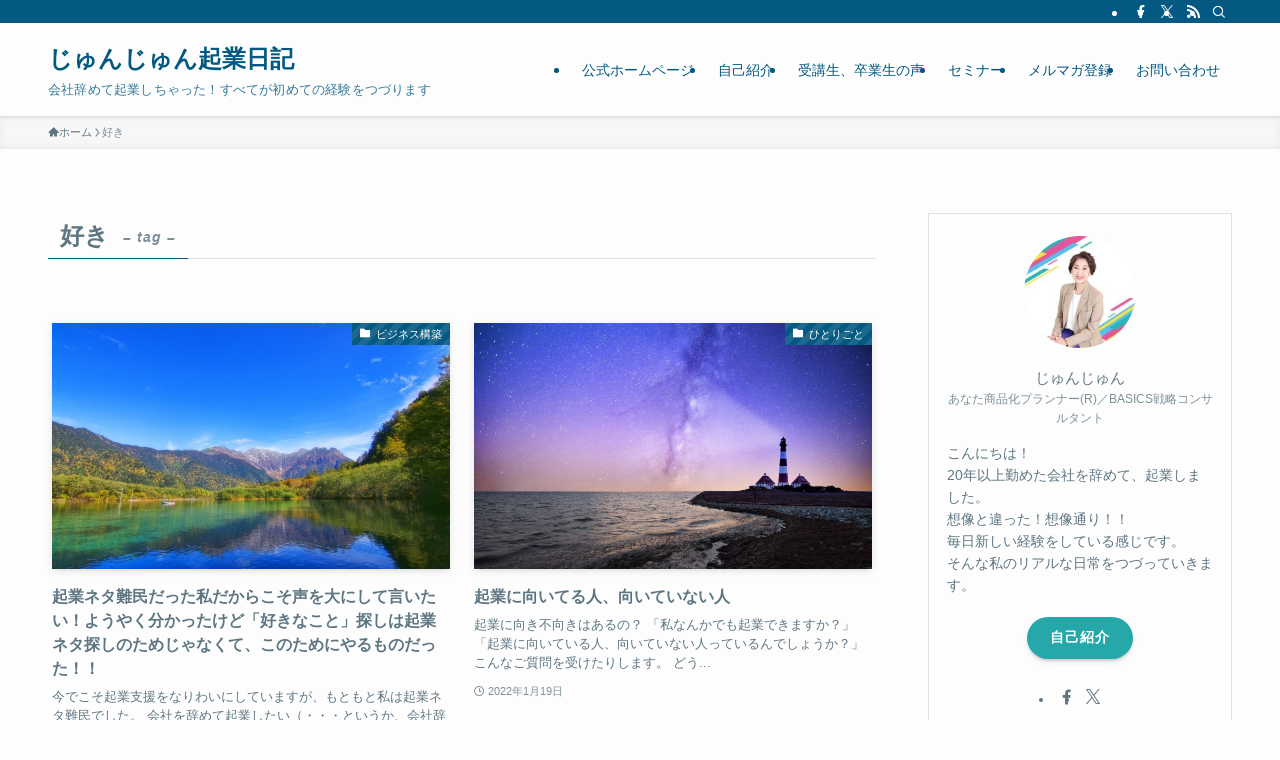

--- FILE ---
content_type: text/html; charset=UTF-8
request_url: https://jun-west.com/tag/%E5%A5%BD%E3%81%8D/
body_size: 19107
content:
<!DOCTYPE html>
<html dir="ltr" lang="ja" prefix="og: https://ogp.me/ns#" data-loaded="false" data-scrolled="false" data-spmenu="closed">
<head>
<meta charset="utf-8">
<meta name="format-detection" content="telephone=no">
<meta http-equiv="X-UA-Compatible" content="IE=edge">
<meta name="viewport" content="width=device-width, viewport-fit=cover">
<title>好き - じゅんじゅん起業日記</title>

		<!-- All in One SEO 4.9.3 - aioseo.com -->
	<meta name="robots" content="max-image-preview:large" />
	<link rel="canonical" href="https://jun-west.com/tag/%e5%a5%bd%e3%81%8d/" />
	<meta name="generator" content="All in One SEO (AIOSEO) 4.9.3" />

		<!-- Global site tag (gtag.js) - Google Analytics -->
<script async src="https://www.googletagmanager.com/gtag/js?id=UA-149504589-2"></script>
<script>
 window.dataLayer = window.dataLayer || [];
 function gtag(){dataLayer.push(arguments);}
 gtag('js', new Date());

 gtag('config', 'UA-149504589-2');
</script>
		<script type="application/ld+json" class="aioseo-schema">
			{"@context":"https:\/\/schema.org","@graph":[{"@type":"BreadcrumbList","@id":"https:\/\/jun-west.com\/tag\/%E5%A5%BD%E3%81%8D\/#breadcrumblist","itemListElement":[{"@type":"ListItem","@id":"https:\/\/jun-west.com#listItem","position":1,"name":"\u30db\u30fc\u30e0","item":"https:\/\/jun-west.com","nextItem":{"@type":"ListItem","@id":"https:\/\/jun-west.com\/tag\/%e5%a5%bd%e3%81%8d\/#listItem","name":"\u597d\u304d"}},{"@type":"ListItem","@id":"https:\/\/jun-west.com\/tag\/%e5%a5%bd%e3%81%8d\/#listItem","position":2,"name":"\u597d\u304d","previousItem":{"@type":"ListItem","@id":"https:\/\/jun-west.com#listItem","name":"\u30db\u30fc\u30e0"}}]},{"@type":"CollectionPage","@id":"https:\/\/jun-west.com\/tag\/%E5%A5%BD%E3%81%8D\/#collectionpage","url":"https:\/\/jun-west.com\/tag\/%E5%A5%BD%E3%81%8D\/","name":"\u597d\u304d - \u3058\u3085\u3093\u3058\u3085\u3093\u8d77\u696d\u65e5\u8a18","inLanguage":"ja","isPartOf":{"@id":"https:\/\/jun-west.com\/#website"},"breadcrumb":{"@id":"https:\/\/jun-west.com\/tag\/%E5%A5%BD%E3%81%8D\/#breadcrumblist"}},{"@type":"WebSite","@id":"https:\/\/jun-west.com\/#website","url":"https:\/\/jun-west.com\/","name":"\u3058\u3085\u3093\u3058\u3085\u3093\u8d77\u696d\u65e5\u8a18","description":"\u4f1a\u793e\u8f9e\u3081\u3066\u8d77\u696d\u3057\u3061\u3083\u3063\u305f\uff01\u3059\u3079\u3066\u304c\u521d\u3081\u3066\u306e\u7d4c\u9a13\u3092\u3064\u3065\u308a\u307e\u3059","inLanguage":"ja","publisher":{"@id":"https:\/\/jun-west.com\/#person"}}]}
		</script>
		<!-- All in One SEO -->

<link rel="alternate" type="application/rss+xml" title="じゅんじゅん起業日記 &raquo; フィード" href="https://jun-west.com/feed/" />
<link rel="alternate" type="application/rss+xml" title="じゅんじゅん起業日記 &raquo; コメントフィード" href="https://jun-west.com/comments/feed/" />
<link rel="alternate" type="application/rss+xml" title="じゅんじゅん起業日記 &raquo; 好き タグのフィード" href="https://jun-west.com/tag/%e5%a5%bd%e3%81%8d/feed/" />
<style id='wp-img-auto-sizes-contain-inline-css' type='text/css'>
img:is([sizes=auto i],[sizes^="auto," i]){contain-intrinsic-size:3000px 1500px}
/*# sourceURL=wp-img-auto-sizes-contain-inline-css */
</style>
<style id='wp-block-library-inline-css' type='text/css'>
:root{--wp-block-synced-color:#7a00df;--wp-block-synced-color--rgb:122,0,223;--wp-bound-block-color:var(--wp-block-synced-color);--wp-editor-canvas-background:#ddd;--wp-admin-theme-color:#007cba;--wp-admin-theme-color--rgb:0,124,186;--wp-admin-theme-color-darker-10:#006ba1;--wp-admin-theme-color-darker-10--rgb:0,107,160.5;--wp-admin-theme-color-darker-20:#005a87;--wp-admin-theme-color-darker-20--rgb:0,90,135;--wp-admin-border-width-focus:2px}@media (min-resolution:192dpi){:root{--wp-admin-border-width-focus:1.5px}}.wp-element-button{cursor:pointer}:root .has-very-light-gray-background-color{background-color:#eee}:root .has-very-dark-gray-background-color{background-color:#313131}:root .has-very-light-gray-color{color:#eee}:root .has-very-dark-gray-color{color:#313131}:root .has-vivid-green-cyan-to-vivid-cyan-blue-gradient-background{background:linear-gradient(135deg,#00d084,#0693e3)}:root .has-purple-crush-gradient-background{background:linear-gradient(135deg,#34e2e4,#4721fb 50%,#ab1dfe)}:root .has-hazy-dawn-gradient-background{background:linear-gradient(135deg,#faaca8,#dad0ec)}:root .has-subdued-olive-gradient-background{background:linear-gradient(135deg,#fafae1,#67a671)}:root .has-atomic-cream-gradient-background{background:linear-gradient(135deg,#fdd79a,#004a59)}:root .has-nightshade-gradient-background{background:linear-gradient(135deg,#330968,#31cdcf)}:root .has-midnight-gradient-background{background:linear-gradient(135deg,#020381,#2874fc)}:root{--wp--preset--font-size--normal:16px;--wp--preset--font-size--huge:42px}.has-regular-font-size{font-size:1em}.has-larger-font-size{font-size:2.625em}.has-normal-font-size{font-size:var(--wp--preset--font-size--normal)}.has-huge-font-size{font-size:var(--wp--preset--font-size--huge)}.has-text-align-center{text-align:center}.has-text-align-left{text-align:left}.has-text-align-right{text-align:right}.has-fit-text{white-space:nowrap!important}#end-resizable-editor-section{display:none}.aligncenter{clear:both}.items-justified-left{justify-content:flex-start}.items-justified-center{justify-content:center}.items-justified-right{justify-content:flex-end}.items-justified-space-between{justify-content:space-between}.screen-reader-text{border:0;clip-path:inset(50%);height:1px;margin:-1px;overflow:hidden;padding:0;position:absolute;width:1px;word-wrap:normal!important}.screen-reader-text:focus{background-color:#ddd;clip-path:none;color:#444;display:block;font-size:1em;height:auto;left:5px;line-height:normal;padding:15px 23px 14px;text-decoration:none;top:5px;width:auto;z-index:100000}html :where(.has-border-color){border-style:solid}html :where([style*=border-top-color]){border-top-style:solid}html :where([style*=border-right-color]){border-right-style:solid}html :where([style*=border-bottom-color]){border-bottom-style:solid}html :where([style*=border-left-color]){border-left-style:solid}html :where([style*=border-width]){border-style:solid}html :where([style*=border-top-width]){border-top-style:solid}html :where([style*=border-right-width]){border-right-style:solid}html :where([style*=border-bottom-width]){border-bottom-style:solid}html :where([style*=border-left-width]){border-left-style:solid}html :where(img[class*=wp-image-]){height:auto;max-width:100%}:where(figure){margin:0 0 1em}html :where(.is-position-sticky){--wp-admin--admin-bar--position-offset:var(--wp-admin--admin-bar--height,0px)}@media screen and (max-width:600px){html :where(.is-position-sticky){--wp-admin--admin-bar--position-offset:0px}}

/*# sourceURL=wp-block-library-inline-css */
</style><style id='global-styles-inline-css' type='text/css'>
:root{--wp--preset--aspect-ratio--square: 1;--wp--preset--aspect-ratio--4-3: 4/3;--wp--preset--aspect-ratio--3-4: 3/4;--wp--preset--aspect-ratio--3-2: 3/2;--wp--preset--aspect-ratio--2-3: 2/3;--wp--preset--aspect-ratio--16-9: 16/9;--wp--preset--aspect-ratio--9-16: 9/16;--wp--preset--color--black: #000;--wp--preset--color--cyan-bluish-gray: #abb8c3;--wp--preset--color--white: #fff;--wp--preset--color--pale-pink: #f78da7;--wp--preset--color--vivid-red: #cf2e2e;--wp--preset--color--luminous-vivid-orange: #ff6900;--wp--preset--color--luminous-vivid-amber: #fcb900;--wp--preset--color--light-green-cyan: #7bdcb5;--wp--preset--color--vivid-green-cyan: #00d084;--wp--preset--color--pale-cyan-blue: #8ed1fc;--wp--preset--color--vivid-cyan-blue: #0693e3;--wp--preset--color--vivid-purple: #9b51e0;--wp--preset--color--swl-main: var(--color_main);--wp--preset--color--swl-main-thin: var(--color_main_thin);--wp--preset--color--swl-gray: var(--color_gray);--wp--preset--color--swl-deep-01: var(--color_deep01);--wp--preset--color--swl-deep-02: var(--color_deep02);--wp--preset--color--swl-deep-03: var(--color_deep03);--wp--preset--color--swl-deep-04: var(--color_deep04);--wp--preset--color--swl-pale-01: var(--color_pale01);--wp--preset--color--swl-pale-02: var(--color_pale02);--wp--preset--color--swl-pale-03: var(--color_pale03);--wp--preset--color--swl-pale-04: var(--color_pale04);--wp--preset--gradient--vivid-cyan-blue-to-vivid-purple: linear-gradient(135deg,rgb(6,147,227) 0%,rgb(155,81,224) 100%);--wp--preset--gradient--light-green-cyan-to-vivid-green-cyan: linear-gradient(135deg,rgb(122,220,180) 0%,rgb(0,208,130) 100%);--wp--preset--gradient--luminous-vivid-amber-to-luminous-vivid-orange: linear-gradient(135deg,rgb(252,185,0) 0%,rgb(255,105,0) 100%);--wp--preset--gradient--luminous-vivid-orange-to-vivid-red: linear-gradient(135deg,rgb(255,105,0) 0%,rgb(207,46,46) 100%);--wp--preset--gradient--very-light-gray-to-cyan-bluish-gray: linear-gradient(135deg,rgb(238,238,238) 0%,rgb(169,184,195) 100%);--wp--preset--gradient--cool-to-warm-spectrum: linear-gradient(135deg,rgb(74,234,220) 0%,rgb(151,120,209) 20%,rgb(207,42,186) 40%,rgb(238,44,130) 60%,rgb(251,105,98) 80%,rgb(254,248,76) 100%);--wp--preset--gradient--blush-light-purple: linear-gradient(135deg,rgb(255,206,236) 0%,rgb(152,150,240) 100%);--wp--preset--gradient--blush-bordeaux: linear-gradient(135deg,rgb(254,205,165) 0%,rgb(254,45,45) 50%,rgb(107,0,62) 100%);--wp--preset--gradient--luminous-dusk: linear-gradient(135deg,rgb(255,203,112) 0%,rgb(199,81,192) 50%,rgb(65,88,208) 100%);--wp--preset--gradient--pale-ocean: linear-gradient(135deg,rgb(255,245,203) 0%,rgb(182,227,212) 50%,rgb(51,167,181) 100%);--wp--preset--gradient--electric-grass: linear-gradient(135deg,rgb(202,248,128) 0%,rgb(113,206,126) 100%);--wp--preset--gradient--midnight: linear-gradient(135deg,rgb(2,3,129) 0%,rgb(40,116,252) 100%);--wp--preset--font-size--small: 0.9em;--wp--preset--font-size--medium: 1.1em;--wp--preset--font-size--large: 1.25em;--wp--preset--font-size--x-large: 42px;--wp--preset--font-size--xs: 0.75em;--wp--preset--font-size--huge: 1.6em;--wp--preset--spacing--20: 0.44rem;--wp--preset--spacing--30: 0.67rem;--wp--preset--spacing--40: 1rem;--wp--preset--spacing--50: 1.5rem;--wp--preset--spacing--60: 2.25rem;--wp--preset--spacing--70: 3.38rem;--wp--preset--spacing--80: 5.06rem;--wp--preset--shadow--natural: 6px 6px 9px rgba(0, 0, 0, 0.2);--wp--preset--shadow--deep: 12px 12px 50px rgba(0, 0, 0, 0.4);--wp--preset--shadow--sharp: 6px 6px 0px rgba(0, 0, 0, 0.2);--wp--preset--shadow--outlined: 6px 6px 0px -3px rgb(255, 255, 255), 6px 6px rgb(0, 0, 0);--wp--preset--shadow--crisp: 6px 6px 0px rgb(0, 0, 0);}:where(.is-layout-flex){gap: 0.5em;}:where(.is-layout-grid){gap: 0.5em;}body .is-layout-flex{display: flex;}.is-layout-flex{flex-wrap: wrap;align-items: center;}.is-layout-flex > :is(*, div){margin: 0;}body .is-layout-grid{display: grid;}.is-layout-grid > :is(*, div){margin: 0;}:where(.wp-block-columns.is-layout-flex){gap: 2em;}:where(.wp-block-columns.is-layout-grid){gap: 2em;}:where(.wp-block-post-template.is-layout-flex){gap: 1.25em;}:where(.wp-block-post-template.is-layout-grid){gap: 1.25em;}.has-black-color{color: var(--wp--preset--color--black) !important;}.has-cyan-bluish-gray-color{color: var(--wp--preset--color--cyan-bluish-gray) !important;}.has-white-color{color: var(--wp--preset--color--white) !important;}.has-pale-pink-color{color: var(--wp--preset--color--pale-pink) !important;}.has-vivid-red-color{color: var(--wp--preset--color--vivid-red) !important;}.has-luminous-vivid-orange-color{color: var(--wp--preset--color--luminous-vivid-orange) !important;}.has-luminous-vivid-amber-color{color: var(--wp--preset--color--luminous-vivid-amber) !important;}.has-light-green-cyan-color{color: var(--wp--preset--color--light-green-cyan) !important;}.has-vivid-green-cyan-color{color: var(--wp--preset--color--vivid-green-cyan) !important;}.has-pale-cyan-blue-color{color: var(--wp--preset--color--pale-cyan-blue) !important;}.has-vivid-cyan-blue-color{color: var(--wp--preset--color--vivid-cyan-blue) !important;}.has-vivid-purple-color{color: var(--wp--preset--color--vivid-purple) !important;}.has-black-background-color{background-color: var(--wp--preset--color--black) !important;}.has-cyan-bluish-gray-background-color{background-color: var(--wp--preset--color--cyan-bluish-gray) !important;}.has-white-background-color{background-color: var(--wp--preset--color--white) !important;}.has-pale-pink-background-color{background-color: var(--wp--preset--color--pale-pink) !important;}.has-vivid-red-background-color{background-color: var(--wp--preset--color--vivid-red) !important;}.has-luminous-vivid-orange-background-color{background-color: var(--wp--preset--color--luminous-vivid-orange) !important;}.has-luminous-vivid-amber-background-color{background-color: var(--wp--preset--color--luminous-vivid-amber) !important;}.has-light-green-cyan-background-color{background-color: var(--wp--preset--color--light-green-cyan) !important;}.has-vivid-green-cyan-background-color{background-color: var(--wp--preset--color--vivid-green-cyan) !important;}.has-pale-cyan-blue-background-color{background-color: var(--wp--preset--color--pale-cyan-blue) !important;}.has-vivid-cyan-blue-background-color{background-color: var(--wp--preset--color--vivid-cyan-blue) !important;}.has-vivid-purple-background-color{background-color: var(--wp--preset--color--vivid-purple) !important;}.has-black-border-color{border-color: var(--wp--preset--color--black) !important;}.has-cyan-bluish-gray-border-color{border-color: var(--wp--preset--color--cyan-bluish-gray) !important;}.has-white-border-color{border-color: var(--wp--preset--color--white) !important;}.has-pale-pink-border-color{border-color: var(--wp--preset--color--pale-pink) !important;}.has-vivid-red-border-color{border-color: var(--wp--preset--color--vivid-red) !important;}.has-luminous-vivid-orange-border-color{border-color: var(--wp--preset--color--luminous-vivid-orange) !important;}.has-luminous-vivid-amber-border-color{border-color: var(--wp--preset--color--luminous-vivid-amber) !important;}.has-light-green-cyan-border-color{border-color: var(--wp--preset--color--light-green-cyan) !important;}.has-vivid-green-cyan-border-color{border-color: var(--wp--preset--color--vivid-green-cyan) !important;}.has-pale-cyan-blue-border-color{border-color: var(--wp--preset--color--pale-cyan-blue) !important;}.has-vivid-cyan-blue-border-color{border-color: var(--wp--preset--color--vivid-cyan-blue) !important;}.has-vivid-purple-border-color{border-color: var(--wp--preset--color--vivid-purple) !important;}.has-vivid-cyan-blue-to-vivid-purple-gradient-background{background: var(--wp--preset--gradient--vivid-cyan-blue-to-vivid-purple) !important;}.has-light-green-cyan-to-vivid-green-cyan-gradient-background{background: var(--wp--preset--gradient--light-green-cyan-to-vivid-green-cyan) !important;}.has-luminous-vivid-amber-to-luminous-vivid-orange-gradient-background{background: var(--wp--preset--gradient--luminous-vivid-amber-to-luminous-vivid-orange) !important;}.has-luminous-vivid-orange-to-vivid-red-gradient-background{background: var(--wp--preset--gradient--luminous-vivid-orange-to-vivid-red) !important;}.has-very-light-gray-to-cyan-bluish-gray-gradient-background{background: var(--wp--preset--gradient--very-light-gray-to-cyan-bluish-gray) !important;}.has-cool-to-warm-spectrum-gradient-background{background: var(--wp--preset--gradient--cool-to-warm-spectrum) !important;}.has-blush-light-purple-gradient-background{background: var(--wp--preset--gradient--blush-light-purple) !important;}.has-blush-bordeaux-gradient-background{background: var(--wp--preset--gradient--blush-bordeaux) !important;}.has-luminous-dusk-gradient-background{background: var(--wp--preset--gradient--luminous-dusk) !important;}.has-pale-ocean-gradient-background{background: var(--wp--preset--gradient--pale-ocean) !important;}.has-electric-grass-gradient-background{background: var(--wp--preset--gradient--electric-grass) !important;}.has-midnight-gradient-background{background: var(--wp--preset--gradient--midnight) !important;}.has-small-font-size{font-size: var(--wp--preset--font-size--small) !important;}.has-medium-font-size{font-size: var(--wp--preset--font-size--medium) !important;}.has-large-font-size{font-size: var(--wp--preset--font-size--large) !important;}.has-x-large-font-size{font-size: var(--wp--preset--font-size--x-large) !important;}
/*# sourceURL=global-styles-inline-css */
</style>

<link rel='stylesheet' id='swell-icons-css' href='https://jun-west.com/wp-content/themes/swell/build/css/swell-icons.css?ver=2.12.0' type='text/css' media='all' />
<link rel='stylesheet' id='main_style-css' href='https://jun-west.com/wp-content/themes/swell/build/css/main.css?ver=2.12.0' type='text/css' media='all' />
<link rel='stylesheet' id='swell_blocks-css' href='https://jun-west.com/wp-content/themes/swell/build/css/blocks.css?ver=2.12.0' type='text/css' media='all' />
<style id='swell_custom-inline-css' type='text/css'>
:root{--swl-fz--content:4vw;--swl-font_family:"游ゴシック体", "Yu Gothic", YuGothic, "Hiragino Kaku Gothic ProN", "Hiragino Sans", Meiryo, sans-serif;--swl-font_weight:500;--color_main:#035981;--color_text:#5e7682;--color_link:#26a7a9;--color_htag:#26a7a9;--color_bg:#fdfdfd;--color_gradient1:#d8ffff;--color_gradient2:#87e7ff;--color_main_thin:rgba(4, 111, 161, 0.05 );--color_main_dark:rgba(2, 67, 97, 1 );--color_list_check:#035981;--color_list_num:#035981;--color_list_good:#86dd7b;--color_list_triangle:#f4e03a;--color_list_bad:#f36060;--color_faq_q:#d55656;--color_faq_a:#6599b7;--color_icon_good:#3cd250;--color_icon_good_bg:#ecffe9;--color_icon_bad:#4b73eb;--color_icon_bad_bg:#eafaff;--color_icon_info:#f578b4;--color_icon_info_bg:#fff0fa;--color_icon_announce:#ffa537;--color_icon_announce_bg:#fff5f0;--color_icon_pen:#7a7a7a;--color_icon_pen_bg:#f7f7f7;--color_icon_book:#787364;--color_icon_book_bg:#f8f6ef;--color_icon_point:#ffa639;--color_icon_check:#86d67c;--color_icon_batsu:#f36060;--color_icon_hatena:#5295cc;--color_icon_caution:#f7da38;--color_icon_memo:#84878a;--color_deep01:#e44141;--color_deep02:#3d79d5;--color_deep03:#63a84d;--color_deep04:#f09f4d;--color_pale01:#fff2f0;--color_pale02:#f3f8fd;--color_pale03:#f1f9ee;--color_pale04:#fdf9ee;--color_mark_blue:#b7e3ff;--color_mark_green:#bdf9c3;--color_mark_yellow:#fcf69f;--color_mark_orange:#ffddbc;--border01:solid 1px var(--color_main);--border02:double 4px var(--color_main);--border03:dashed 2px var(--color_border);--border04:solid 4px var(--color_gray);--card_posts_thumb_ratio:61.805%;--list_posts_thumb_ratio:61.805%;--big_posts_thumb_ratio:56.25%;--thumb_posts_thumb_ratio:61.805%;--blogcard_thumb_ratio:56.25%;--color_header_bg:#fdfdfd;--color_header_text:#035981;--color_footer_bg:#035981;--color_footer_text:#ffffff;--container_size:1200px;--article_size:900px;--logo_size_sp:48px;--logo_size_pc:40px;--logo_size_pcfix:32px;}.swl-cell-bg[data-icon="doubleCircle"]{--cell-icon-color:#ffc977}.swl-cell-bg[data-icon="circle"]{--cell-icon-color:#94e29c}.swl-cell-bg[data-icon="triangle"]{--cell-icon-color:#eeda2f}.swl-cell-bg[data-icon="close"]{--cell-icon-color:#ec9191}.swl-cell-bg[data-icon="hatena"]{--cell-icon-color:#93c9da}.swl-cell-bg[data-icon="check"]{--cell-icon-color:#94e29c}.swl-cell-bg[data-icon="line"]{--cell-icon-color:#9b9b9b}.cap_box[data-colset="col1"]{--capbox-color:#f59b5f;--capbox-color--bg:#fff8eb}.cap_box[data-colset="col2"]{--capbox-color:#5fb9f5;--capbox-color--bg:#edf5ff}.cap_box[data-colset="col3"]{--capbox-color:#2fcd90;--capbox-color--bg:#eafaf2}.red_{--the-btn-color:#f74a4a;--the-btn-color2:#ffbc49;--the-solid-shadow: rgba(185, 56, 56, 1 )}.blue_{--the-btn-color:#338df4;--the-btn-color2:#35eaff;--the-solid-shadow: rgba(38, 106, 183, 1 )}.green_{--the-btn-color:#62d847;--the-btn-color2:#7bf7bd;--the-solid-shadow: rgba(74, 162, 53, 1 )}.is-style-btn_normal{--the-btn-radius:80px}.is-style-btn_solid{--the-btn-radius:80px}.is-style-btn_shiny{--the-btn-radius:80px}.is-style-btn_line{--the-btn-radius:80px}.post_content blockquote{padding:1.5em 2em 1.5em 3em}.post_content blockquote::before{content:"";display:block;width:5px;height:calc(100% - 3em);top:1.5em;left:1.5em;border-left:solid 1px rgba(180,180,180,.75);border-right:solid 1px rgba(180,180,180,.75);}.mark_blue{background:-webkit-linear-gradient(transparent 64%,var(--color_mark_blue) 0%);background:linear-gradient(transparent 64%,var(--color_mark_blue) 0%)}.mark_green{background:-webkit-linear-gradient(transparent 64%,var(--color_mark_green) 0%);background:linear-gradient(transparent 64%,var(--color_mark_green) 0%)}.mark_yellow{background:-webkit-linear-gradient(transparent 64%,var(--color_mark_yellow) 0%);background:linear-gradient(transparent 64%,var(--color_mark_yellow) 0%)}.mark_orange{background:-webkit-linear-gradient(transparent 64%,var(--color_mark_orange) 0%);background:linear-gradient(transparent 64%,var(--color_mark_orange) 0%)}[class*="is-style-icon_"]{color:#333;border-width:0}[class*="is-style-big_icon_"]{border-width:2px;border-style:solid}[data-col="gray"] .c-balloon__text{background:#f7f7f7;border-color:#ccc}[data-col="gray"] .c-balloon__before{border-right-color:#f7f7f7}[data-col="green"] .c-balloon__text{background:#d1f8c2;border-color:#9ddd93}[data-col="green"] .c-balloon__before{border-right-color:#d1f8c2}[data-col="blue"] .c-balloon__text{background:#e2f6ff;border-color:#93d2f0}[data-col="blue"] .c-balloon__before{border-right-color:#e2f6ff}[data-col="red"] .c-balloon__text{background:#ffebeb;border-color:#f48789}[data-col="red"] .c-balloon__before{border-right-color:#ffebeb}[data-col="yellow"] .c-balloon__text{background:#f9f7d2;border-color:#fbe593}[data-col="yellow"] .c-balloon__before{border-right-color:#f9f7d2}.-type-list2 .p-postList__body::after,.-type-big .p-postList__body::after{content: "READ MORE »";}.c-postThumb__cat{background-color:#035981;color:#fff;background-image: repeating-linear-gradient(-45deg,rgba(255,255,255,.1),rgba(255,255,255,.1) 6px,transparent 6px,transparent 12px)}.post_content h2:where(:not([class^="swell-block-"]):not(.faq_q):not(.p-postList__title)){border-left:solid 8px var(--color_htag);padding:.75em 1em;background:rgba(38, 167, 169, 0.03 )}.post_content h2:where(:not([class^="swell-block-"]):not(.faq_q):not(.p-postList__title))::before{position:absolute;display:block;pointer-events:none}.post_content h3:where(:not([class^="swell-block-"]):not(.faq_q):not(.p-postList__title)){padding:0 .5em .5em}.post_content h3:where(:not([class^="swell-block-"]):not(.faq_q):not(.p-postList__title))::before{content:"";width:100%;height:2px;background: repeating-linear-gradient(90deg, var(--color_htag) 0%, var(--color_htag) 29.3%, rgba(150,150,150,.2) 29.3%, rgba(150,150,150,.2) 100%)}.post_content h4:where(:not([class^="swell-block-"]):not(.faq_q):not(.p-postList__title)){padding:0 0 0 16px;border-left:solid 2px var(--color_htag)}.l-header{box-shadow: 0 1px 4px rgba(0,0,0,.12)}.l-header__bar{color:#fff;background:var(--color_main)}.l-header__menuBtn{order:1}.l-header__customBtn{order:3}.c-gnav a::after{background:var(--color_main);width:100%;height:2px;transform:scaleX(0)}.p-spHeadMenu .menu-item.-current{border-bottom-color:var(--color_main)}.c-gnav > li:hover > a::after,.c-gnav > .-current > a::after{transform: scaleX(1)}.c-gnav .sub-menu{color:#333;background:#fff}#pagetop{border-radius:50%}.c-widget__title.-spmenu{padding:.5em .75em;border-radius:var(--swl-radius--2, 0px);background:var(--color_main);color:#fff;}.c-widget__title.-footer{padding:.5em}.c-widget__title.-footer::before{content:"";bottom:0;left:0;width:40%;z-index:1;background:var(--color_main)}.c-widget__title.-footer::after{content:"";bottom:0;left:0;width:100%;background:var(--color_border)}.c-secTitle{border-left:solid 2px var(--color_main);padding:0em .75em}.p-spMenu{color:#333}.p-spMenu__inner::before{background:#fdfdfd;opacity:1}.p-spMenu__overlay{background:#000;opacity:0.6}[class*="page-numbers"]{color:#fff;background-color:#dedede}a{text-decoration: none}.l-topTitleArea.c-filterLayer::before{background-color:#000;opacity:0.2;content:""}@media screen and (min-width: 960px){:root{}}@media screen and (max-width: 959px){:root{}.l-header__logo{order:2;text-align:center}}@media screen and (min-width: 600px){:root{--swl-fz--content:16px;}}@media screen and (max-width: 599px){:root{}}@media (min-width: 1108px) {.alignwide{left:-100px;width:calc(100% + 200px);}}@media (max-width: 1108px) {.-sidebar-off .swell-block-fullWide__inner.l-container .alignwide{left:0px;width:100%;}}.is-style-btn_normal a,.is-style-btn_shiny a{box-shadow:var(--swl-btn_shadow)}.c-shareBtns__btn,.is-style-balloon>.c-tabList .c-tabList__button,.p-snsCta,[class*=page-numbers]{box-shadow:var(--swl-box_shadow)}.p-articleThumb__img,.p-articleThumb__youtube{box-shadow:var(--swl-img_shadow)}.p-pickupBanners__item .c-bannerLink,.p-postList__thumb{box-shadow:0 2px 8px rgba(0,0,0,.1),0 4px 4px -4px rgba(0,0,0,.1)}.p-postList.-w-ranking li:before{background-image:repeating-linear-gradient(-45deg,hsla(0,0%,100%,.1),hsla(0,0%,100%,.1) 6px,transparent 0,transparent 12px);box-shadow:1px 1px 4px rgba(0,0,0,.2)}.l-header__bar{position:relative;width:100%}.l-header__bar .c-catchphrase{color:inherit;font-size:12px;letter-spacing:var(--swl-letter_spacing,.2px);line-height:14px;margin-right:auto;overflow:hidden;padding:4px 0;white-space:nowrap;width:50%}.l-header__bar .c-iconList .c-iconList__link{margin:0;padding:4px 6px}.l-header__barInner{align-items:center;display:flex;justify-content:flex-end}@media (min-width:960px){.-series .l-header__inner{align-items:stretch;display:flex}.-series .l-header__logo{align-items:center;display:flex;flex-wrap:wrap;margin-right:24px;padding:16px 0}.-series .l-header__logo .c-catchphrase{font-size:13px;padding:4px 0}.-series .c-headLogo{margin-right:16px}.-series-right .l-header__inner{justify-content:space-between}.-series-right .c-gnavWrap{margin-left:auto}.-series-right .w-header{margin-left:12px}.-series-left .w-header{margin-left:auto}}@media (min-width:960px) and (min-width:600px){.-series .c-headLogo{max-width:400px}}.c-gnav .sub-menu a:before,.c-listMenu a:before{-webkit-font-smoothing:antialiased;-moz-osx-font-smoothing:grayscale;font-family:icomoon!important;font-style:normal;font-variant:normal;font-weight:400;line-height:1;text-transform:none}.c-submenuToggleBtn{display:none}.c-listMenu a{padding:.75em 1em .75em 1.5em;transition:padding .25s}.c-listMenu a:hover{padding-left:1.75em;padding-right:.75em}.c-gnav .sub-menu a:before,.c-listMenu a:before{color:inherit;content:"\e921";display:inline-block;left:2px;position:absolute;top:50%;-webkit-transform:translateY(-50%);transform:translateY(-50%);vertical-align:middle}.widget_categories>ul>.cat-item>a,.wp-block-categories-list>li>a{padding-left:1.75em}.c-listMenu .children,.c-listMenu .sub-menu{margin:0}.c-listMenu .children a,.c-listMenu .sub-menu a{font-size:.9em;padding-left:2.5em}.c-listMenu .children a:before,.c-listMenu .sub-menu a:before{left:1em}.c-listMenu .children a:hover,.c-listMenu .sub-menu a:hover{padding-left:2.75em}.c-listMenu .children ul a,.c-listMenu .sub-menu ul a{padding-left:3.25em}.c-listMenu .children ul a:before,.c-listMenu .sub-menu ul a:before{left:1.75em}.c-listMenu .children ul a:hover,.c-listMenu .sub-menu ul a:hover{padding-left:3.5em}.c-gnav li:hover>.sub-menu{opacity:1;visibility:visible}.c-gnav .sub-menu:before{background:inherit;content:"";height:100%;left:0;position:absolute;top:0;width:100%;z-index:0}.c-gnav .sub-menu .sub-menu{left:100%;top:0;z-index:-1}.c-gnav .sub-menu a{padding-left:2em}.c-gnav .sub-menu a:before{left:.5em}.c-gnav .sub-menu a:hover .ttl{left:4px}:root{--color_content_bg:var(--color_bg);}.c-widget__title.-side{padding:.5em}.c-widget__title.-side::before{content:"";bottom:0;left:0;width:40%;z-index:1;background:var(--color_main)}.c-widget__title.-side::after{content:"";bottom:0;left:0;width:100%;background:var(--color_border)}@media screen and (min-width: 960px){:root{}}@media screen and (max-width: 959px){:root{}}@media screen and (min-width: 600px){:root{}}@media screen and (max-width: 599px){:root{}}.swell-block-fullWide__inner.l-container{--swl-fw_inner_pad:var(--swl-pad_container,0px)}@media (min-width:960px){.-sidebar-on .l-content .alignfull,.-sidebar-on .l-content .alignwide{left:-16px;width:calc(100% + 32px)}.swell-block-fullWide__inner.l-article{--swl-fw_inner_pad:var(--swl-pad_post_content,0px)}.-sidebar-on .swell-block-fullWide__inner .alignwide{left:0;width:100%}.-sidebar-on .swell-block-fullWide__inner .alignfull{left:calc(0px - var(--swl-fw_inner_pad, 0))!important;margin-left:0!important;margin-right:0!important;width:calc(100% + var(--swl-fw_inner_pad, 0)*2)!important}}.-index-off .p-toc,.swell-toc-placeholder:empty{display:none}.p-toc.-modal{height:100%;margin:0;overflow-y:auto;padding:0}#main_content .p-toc{border-radius:var(--swl-radius--2,0);margin:4em auto;max-width:800px}#sidebar .p-toc{margin-top:-.5em}.p-toc .__pn:before{content:none!important;counter-increment:none}.p-toc .__prev{margin:0 0 1em}.p-toc .__next{margin:1em 0 0}.p-toc.is-omitted:not([data-omit=ct]) [data-level="2"] .p-toc__childList{height:0;margin-bottom:-.5em;visibility:hidden}.p-toc.is-omitted:not([data-omit=nest]){position:relative}.p-toc.is-omitted:not([data-omit=nest]):before{background:linear-gradient(hsla(0,0%,100%,0),var(--color_bg));bottom:5em;content:"";height:4em;left:0;opacity:.75;pointer-events:none;position:absolute;width:100%;z-index:1}.p-toc.is-omitted:not([data-omit=nest]):after{background:var(--color_bg);bottom:0;content:"";height:5em;left:0;opacity:.75;position:absolute;width:100%;z-index:1}.p-toc.is-omitted:not([data-omit=nest]) .__next,.p-toc.is-omitted:not([data-omit=nest]) [data-omit="1"]{display:none}.p-toc .p-toc__expandBtn{background-color:#f7f7f7;border:rgba(0,0,0,.2);border-radius:5em;box-shadow:0 0 0 1px #bbb;color:#333;display:block;font-size:14px;line-height:1.5;margin:.75em auto 0;min-width:6em;padding:.5em 1em;position:relative;transition:box-shadow .25s;z-index:2}.p-toc[data-omit=nest] .p-toc__expandBtn{display:inline-block;font-size:13px;margin:0 0 0 1.25em;padding:.5em .75em}.p-toc:not([data-omit=nest]) .p-toc__expandBtn:after,.p-toc:not([data-omit=nest]) .p-toc__expandBtn:before{border-top-color:inherit;border-top-style:dotted;border-top-width:3px;content:"";display:block;height:1px;position:absolute;top:calc(50% - 1px);transition:border-color .25s;width:100%;width:22px}.p-toc:not([data-omit=nest]) .p-toc__expandBtn:before{right:calc(100% + 1em)}.p-toc:not([data-omit=nest]) .p-toc__expandBtn:after{left:calc(100% + 1em)}.p-toc.is-expanded .p-toc__expandBtn{border-color:transparent}.p-toc__ttl{display:block;font-size:1.2em;line-height:1;position:relative;text-align:center}.p-toc__ttl:before{content:"\e918";display:inline-block;font-family:icomoon;margin-right:.5em;padding-bottom:2px;vertical-align:middle}#index_modal .p-toc__ttl{margin-bottom:.5em}.p-toc__list li{line-height:1.6}.p-toc__list>li+li{margin-top:.5em}.p-toc__list .p-toc__childList{padding-left:.5em}.p-toc__list [data-level="3"]{font-size:.9em}.p-toc__list .mininote{display:none}.post_content .p-toc__list{padding-left:0}#sidebar .p-toc__list{margin-bottom:0}#sidebar .p-toc__list .p-toc__childList{padding-left:0}.p-toc__link{color:inherit;font-size:inherit;text-decoration:none}.p-toc__link:hover{opacity:.8}.p-toc.-double{background:var(--color_gray);background:linear-gradient(-45deg,transparent 25%,var(--color_gray) 25%,var(--color_gray) 50%,transparent 50%,transparent 75%,var(--color_gray) 75%,var(--color_gray));background-clip:padding-box;background-size:4px 4px;border-bottom:4px double var(--color_border);border-top:4px double var(--color_border);padding:1.5em 1em 1em}.p-toc.-double .p-toc__ttl{margin-bottom:.75em}@media (min-width:960px){#main_content .p-toc{width:92%}}@media (hover:hover){.p-toc .p-toc__expandBtn:hover{border-color:transparent;box-shadow:0 0 0 2px currentcolor}}@media (min-width:600px){.p-toc.-double{padding:2em}}
/*# sourceURL=swell_custom-inline-css */
</style>
<link rel='stylesheet' id='swell-parts/footer-css' href='https://jun-west.com/wp-content/themes/swell/build/css/modules/parts/footer.css?ver=2.12.0' type='text/css' media='all' />
<link rel='stylesheet' id='swell-page/term-css' href='https://jun-west.com/wp-content/themes/swell/build/css/modules/page/term.css?ver=2.12.0' type='text/css' media='all' />
<style id='classic-theme-styles-inline-css' type='text/css'>
/*! This file is auto-generated */
.wp-block-button__link{color:#fff;background-color:#32373c;border-radius:9999px;box-shadow:none;text-decoration:none;padding:calc(.667em + 2px) calc(1.333em + 2px);font-size:1.125em}.wp-block-file__button{background:#32373c;color:#fff;text-decoration:none}
/*# sourceURL=/wp-includes/css/classic-themes.min.css */
</style>

<noscript><link href="https://jun-west.com/wp-content/themes/swell/build/css/noscript.css" rel="stylesheet"></noscript>
<link rel="https://api.w.org/" href="https://jun-west.com/wp-json/" /><link rel="alternate" title="JSON" type="application/json" href="https://jun-west.com/wp-json/wp/v2/tags/52" /><meta name="cdp-version" content="1.5.0" /><style type="text/css">.recentcomments a{display:inline !important;padding:0 !important;margin:0 !important;}</style><link rel="icon" href="https://jun-west.com/wp-content/uploads/2024/09/cropped-6d88b376a652fd331aac558d203d0f5e-32x32.png" sizes="32x32" />
<link rel="icon" href="https://jun-west.com/wp-content/uploads/2024/09/cropped-6d88b376a652fd331aac558d203d0f5e-192x192.png" sizes="192x192" />
<link rel="apple-touch-icon" href="https://jun-west.com/wp-content/uploads/2024/09/cropped-6d88b376a652fd331aac558d203d0f5e-180x180.png" />
<meta name="msapplication-TileImage" content="https://jun-west.com/wp-content/uploads/2024/09/cropped-6d88b376a652fd331aac558d203d0f5e-270x270.png" />
		<style type="text/css" id="wp-custom-css">
			.recentcomments a{	/*最近のコメントのリンク色*/
	color: #26a7a9;
}
		</style>
		
<link rel="stylesheet" href="https://jun-west.com/wp-content/themes/swell/build/css/print.css" media="print" >
<link rel='stylesheet' id='mediaelement-css' href='https://jun-west.com/wp-includes/js/mediaelement/mediaelementplayer-legacy.min.css?ver=4.2.17' type='text/css' media='all' />
<link rel='stylesheet' id='wp-mediaelement-css' href='https://jun-west.com/wp-includes/js/mediaelement/wp-mediaelement.min.css?ver=69af9c7df1da296073062544b9674983' type='text/css' media='all' />
</head>
<body>
<div id="body_wrap" class="archive tag tag-52 wp-theme-swell -body-solid -index-off -sidebar-on -frame-off id_52" >
<div id="sp_menu" class="p-spMenu -left">
	<div class="p-spMenu__inner">
		<div class="p-spMenu__closeBtn">
			<button class="c-iconBtn -menuBtn c-plainBtn" data-onclick="toggleMenu" aria-label="メニューを閉じる">
				<i class="c-iconBtn__icon icon-close-thin"></i>
			</button>
		</div>
		<div class="p-spMenu__body">
			<div class="c-widget__title -spmenu">
				MENU			</div>
			<div class="p-spMenu__nav">
				<ul class="c-spnav c-listMenu"><li class="menu-item menu-item-type-custom menu-item-object-custom menu-item-2147"><a href="https://jun-west-planning.com/" data-wpel-link="external" target="_blank">公式ホームページ</a></li>
<li class="menu-item menu-item-type-post_type menu-item-object-page menu-item-2150"><a href="https://jun-west.com/profile/" data-wpel-link="internal">自己紹介</a></li>
<li class="menu-item menu-item-type-post_type menu-item-object-page menu-item-2149"><a href="https://jun-west.com/links/" data-wpel-link="internal">受講生、卒業生の声</a></li>
<li class="menu-item menu-item-type-custom menu-item-object-custom menu-item-2152"><a href="https://www.reservestock.jp/page/group_lesson_list/40222" data-wpel-link="external" target="_blank">セミナー</a></li>
<li class="menu-item menu-item-type-custom menu-item-object-custom menu-item-2151"><a href="https://www.reservestock.jp/page/step_mails/40222" data-wpel-link="external" target="_blank">メルマガ登録</a></li>
<li class="menu-item menu-item-type-post_type menu-item-object-page menu-item-2148"><a href="https://jun-west.com/contact/" data-wpel-link="internal">お問い合わせ</a></li>
</ul>			</div>
					</div>
	</div>
	<div class="p-spMenu__overlay c-overlay" data-onclick="toggleMenu"></div>
</div>
<header id="header" class="l-header -series -series-right" data-spfix="0">
	<div class="l-header__bar pc_">
	<div class="l-header__barInner l-container">
		<ul class="c-iconList">
						<li class="c-iconList__item -facebook">
						<a href="https://www.facebook.com/junko.nishi24" target="_blank" rel="noopener" class="c-iconList__link u-fz-14 hov-flash" aria-label="facebook" data-wpel-link="external">
							<i class="c-iconList__icon icon-facebook" role="presentation"></i>
						</a>
					</li>
									<li class="c-iconList__item -twitter-x">
						<a href="https://twitter.com/jun24west" target="_blank" rel="noopener" class="c-iconList__link u-fz-14 hov-flash" aria-label="twitter-x" data-wpel-link="external">
							<i class="c-iconList__icon icon-twitter-x" role="presentation"></i>
						</a>
					</li>
									<li class="c-iconList__item -rss">
						<a href="https://jun-west.com/feed/" target="_blank" rel="noopener" class="c-iconList__link u-fz-14 hov-flash" aria-label="rss" data-wpel-link="internal">
							<i class="c-iconList__icon icon-rss" role="presentation"></i>
						</a>
					</li>
									<li class="c-iconList__item -search">
						<button class="c-iconList__link c-plainBtn u-fz-14 hov-flash" data-onclick="toggleSearch" aria-label="検索">
							<i class="c-iconList__icon icon-search" role="presentation"></i>
						</button>
					</li>
				</ul>
	</div>
</div>
	<div class="l-header__inner l-container">
		<div class="l-header__logo">
			<div class="c-headLogo -txt"><a href="https://jun-west.com/" title="じゅんじゅん起業日記" class="c-headLogo__link" rel="home" data-wpel-link="internal">じゅんじゅん起業日記</a></div>							<div class="c-catchphrase u-thin">会社辞めて起業しちゃった！すべてが初めての経験をつづります</div>
					</div>
		<nav id="gnav" class="l-header__gnav c-gnavWrap">
					<ul class="c-gnav">
			<li class="menu-item menu-item-type-custom menu-item-object-custom menu-item-2147"><a href="https://jun-west-planning.com/" data-wpel-link="external" target="_blank"><span class="ttl">公式ホームページ</span></a></li>
<li class="menu-item menu-item-type-post_type menu-item-object-page menu-item-2150"><a href="https://jun-west.com/profile/" data-wpel-link="internal"><span class="ttl">自己紹介</span></a></li>
<li class="menu-item menu-item-type-post_type menu-item-object-page menu-item-2149"><a href="https://jun-west.com/links/" data-wpel-link="internal"><span class="ttl">受講生、卒業生の声</span></a></li>
<li class="menu-item menu-item-type-custom menu-item-object-custom menu-item-2152"><a href="https://www.reservestock.jp/page/group_lesson_list/40222" data-wpel-link="external" target="_blank"><span class="ttl">セミナー</span></a></li>
<li class="menu-item menu-item-type-custom menu-item-object-custom menu-item-2151"><a href="https://www.reservestock.jp/page/step_mails/40222" data-wpel-link="external" target="_blank"><span class="ttl">メルマガ登録</span></a></li>
<li class="menu-item menu-item-type-post_type menu-item-object-page menu-item-2148"><a href="https://jun-west.com/contact/" data-wpel-link="internal"><span class="ttl">お問い合わせ</span></a></li>
					</ul>
			</nav>
		<div class="l-header__customBtn sp_">
			<button class="c-iconBtn c-plainBtn" data-onclick="toggleSearch" aria-label="検索ボタン">
			<i class="c-iconBtn__icon icon-search"></i>
					</button>
	</div>
<div class="l-header__menuBtn sp_">
	<button class="c-iconBtn -menuBtn c-plainBtn" data-onclick="toggleMenu" aria-label="メニューボタン">
		<i class="c-iconBtn__icon icon-menu-thin"></i>
			</button>
</div>
	</div>
	</header>
<div id="breadcrumb" class="p-breadcrumb -bg-on"><ol class="p-breadcrumb__list l-container"><li class="p-breadcrumb__item"><a href="https://jun-west.com/" class="p-breadcrumb__text" data-wpel-link="internal"><span class="__home icon-home"> ホーム</span></a></li><li class="p-breadcrumb__item"><span class="p-breadcrumb__text">好き</span></li></ol></div><div id="content" class="l-content l-container" >
<main id="main_content" class="l-mainContent l-article">
	<div class="l-mainContent__inner">
		<h1 class="c-pageTitle" data-style="b_bottom"><span class="c-pageTitle__inner">好き<small class="c-pageTitle__subTitle u-fz-14">– tag –</small></span></h1>		<div class="p-termContent l-parent">
					<div class="c-tabBody p-postListTabBody">
				<div id="post_list_tab_1" class="c-tabBody__item" aria-hidden="false">
				<ul class="p-postList -type-card -pc-col3 -sp-col1"><li class="p-postList__item">
	<a href="https://jun-west.com/2024/07/05/1787/" class="p-postList__link" data-wpel-link="internal">
		<div class="p-postList__thumb c-postThumb">
	<figure class="c-postThumb__figure">
		<img width="1024" height="683"  src="[data-uri]" alt="" class="c-postThumb__img u-obf-cover lazyload" sizes="(min-width: 960px) 400px, 100vw" data-src="https://jun-west.com/wp-content/uploads/2021/11/1281539_m_1200-1024x683.jpg" data-srcset="https://jun-west.com/wp-content/uploads/2021/11/1281539_m_1200-1024x683.jpg 1024w, https://jun-west.com/wp-content/uploads/2021/11/1281539_m_1200-300x200.jpg 300w, https://jun-west.com/wp-content/uploads/2021/11/1281539_m_1200-768x512.jpg 768w, https://jun-west.com/wp-content/uploads/2021/11/1281539_m_1200.jpg 1200w" data-aspectratio="1024/683" ><noscript><img src="https://jun-west.com/wp-content/uploads/2021/11/1281539_m_1200-1024x683.jpg" class="c-postThumb__img u-obf-cover" alt=""></noscript>	</figure>
			<span class="c-postThumb__cat icon-folder" data-cat-id="39">ビジネス構築</span>
	</div>
					<div class="p-postList__body">
				<h2 class="p-postList__title">起業ネタ難民だった私だからこそ声を大にして言いたい！ようやく分かったけど「好きなこと」探しは起業ネタ探しのためじゃなくて、このためにやるものだった！！</h2>									<div class="p-postList__excerpt">
						今でこそ起業支援をなりわいにしていますが、もともと私は起業ネタ難民でした。 会社を辞めて起業したい（・・・というか、会社辞めたい、会社員ももうやりたくない、じ...					</div>
								<div class="p-postList__meta">
					<div class="p-postList__times c-postTimes u-thin">
	<time class="c-postTimes__posted icon-posted" datetime="2024-07-05" aria-label="公開日">2024年7月5日</time></div>
				</div>
			</div>
			</a>
</li>
<li class="p-postList__item">
	<a href="https://jun-west.com/2022/01/19/158/" class="p-postList__link" data-wpel-link="internal">
		<div class="p-postList__thumb c-postThumb">
	<figure class="c-postThumb__figure">
		<img width="1024" height="683"  src="[data-uri]" alt="" class="c-postThumb__img u-obf-cover lazyload" sizes="(min-width: 960px) 400px, 100vw" data-src="https://jun-west.com/wp-content/uploads/2022/01/pikist-1_1200-1024x683.jpg" data-srcset="https://jun-west.com/wp-content/uploads/2022/01/pikist-1_1200-1024x683.jpg 1024w, https://jun-west.com/wp-content/uploads/2022/01/pikist-1_1200-300x200.jpg 300w, https://jun-west.com/wp-content/uploads/2022/01/pikist-1_1200-768x512.jpg 768w, https://jun-west.com/wp-content/uploads/2022/01/pikist-1_1200.jpg 1200w" data-aspectratio="1024/683" ><noscript><img src="https://jun-west.com/wp-content/uploads/2022/01/pikist-1_1200-1024x683.jpg" class="c-postThumb__img u-obf-cover" alt=""></noscript>	</figure>
			<span class="c-postThumb__cat icon-folder" data-cat-id="2">ひとりごと</span>
	</div>
					<div class="p-postList__body">
				<h2 class="p-postList__title">起業に向いてる人、向いていない人</h2>									<div class="p-postList__excerpt">
						起業に向き不向きはあるの？ 「私なんかでも起業できますか？」 「起業に向いている人、向いていない人っているんでしょうか？」 こんなご質問を受けたりします。 どう...					</div>
								<div class="p-postList__meta">
					<div class="p-postList__times c-postTimes u-thin">
	<time class="c-postTimes__posted icon-posted" datetime="2022-01-19" aria-label="公開日">2022年1月19日</time></div>
				</div>
			</div>
			</a>
</li>
</ul><div class="c-pagination">
<span class="page-numbers current">1</span></div>
				</div>
								</div>
					</div>
	</div>
</main>
<aside id="sidebar" class="l-sidebar">
	<div id="swell_prof_widget-2" class="c-widget widget_swell_prof_widget"><div class="p-profileBox">
				<figure class="p-profileBox__icon">
			<img width="120" height="120"  src="[data-uri]" alt="" class="p-profileBox__iconImg lazyload" sizes="(max-width: 120px) 100vw, 120px" data-src="https://jun-west.com/wp-content/uploads/2024/05/942089D3-57ED-4D57-BD90-2B92105D4B97-300x300.jpg" data-srcset="https://jun-west.com/wp-content/uploads/2024/05/942089D3-57ED-4D57-BD90-2B92105D4B97-300x300.jpg 300w, https://jun-west.com/wp-content/uploads/2024/05/942089D3-57ED-4D57-BD90-2B92105D4B97-1024x1024.jpg 1024w, https://jun-west.com/wp-content/uploads/2024/05/942089D3-57ED-4D57-BD90-2B92105D4B97-150x150.jpg 150w, https://jun-west.com/wp-content/uploads/2024/05/942089D3-57ED-4D57-BD90-2B92105D4B97-768x768.jpg 768w, https://jun-west.com/wp-content/uploads/2024/05/942089D3-57ED-4D57-BD90-2B92105D4B97.jpg 1200w" data-aspectratio="120/120" ><noscript><img src="https://jun-west.com/wp-content/uploads/2024/05/942089D3-57ED-4D57-BD90-2B92105D4B97-300x300.jpg" class="p-profileBox__iconImg" alt=""></noscript>		</figure>
		<div class="p-profileBox__name u-fz-m">
		じゅんじゅん	</div>
			<div class="p-profileBox__job u-thin">
			あなた商品化プランナー(R)／BASICS戦略コンサルタント		</div>
				<div class="p-profileBox__text">
			こんにちは！<br />
20年以上勤めた会社を辞めて、起業しました。<br />
想像と違った！想像通り！！<br />
毎日新しい経験をしている感じです。<br />
そんな私のリアルな日常をつづっていきます。							<div class="p-profileBox__btn is-style-btn_normal">
					<a href="https://jun-west.com/profile/" style="background:#26a7a9" class="p-profileBox__btnLink" data-wpel-link="internal">
						自己紹介					</a>
				</div>
					</div>
		<ul class="c-iconList p-profileBox__iconList">
						<li class="c-iconList__item -facebook">
						<a href="https://www.facebook.com/junko.nishi24" target="_blank" rel="noopener" class="c-iconList__link u-fz-16 hov-flash" aria-label="facebook" data-wpel-link="external">
							<i class="c-iconList__icon icon-facebook" role="presentation"></i>
						</a>
					</li>
									<li class="c-iconList__item -twitter-x">
						<a href="https://twitter.com/jun24west" target="_blank" rel="noopener" class="c-iconList__link u-fz-16 hov-flash" aria-label="twitter-x" data-wpel-link="external">
							<i class="c-iconList__icon icon-twitter-x" role="presentation"></i>
						</a>
					</li>
									<li class="c-iconList__item -rss">
						<a href="https://jun-west.com/feed/" target="_blank" rel="noopener" class="c-iconList__link u-fz-16 hov-flash" aria-label="rss" data-wpel-link="internal">
							<i class="c-iconList__icon icon-rss" role="presentation"></i>
						</a>
					</li>
				</ul>
</div>
</div><div id="text-8" class="c-widget widget_text">			<div class="textwidget"><p><a href="https://www.amazon.co.jp/%E3%81%8C%E3%82%80%E3%81%97%E3%82%83%E3%82%89%E9%9B%86%E5%AE%A2%E4%B8%8D%E8%A6%81%EF%BC%81%E3%81%82%E3%81%AA%E3%81%9F%E3%81%AE%E5%95%86%E5%93%81%E3%81%A7%E8%B6%8A%E3%81%88%E3%82%8B%E6%9C%8850%E4%B8%87%E5%86%86%E3%81%AE%E5%A3%81-%E4%BA%80%E7%94%B0%E6%99%BA%E4%BB%81-ebook/dp/B0FGMRRKWP" data-wpel-link="external" target="_blank"><img decoding="async" class="alignnone size-medium wp-image-2340 lazyload" src="[data-uri]" data-src="https://jun-west.com/wp-content/uploads/2025/07/772a24542e390e0b3570fbbd7b4cf4e5-188x300.png" alt="" width="188" height="300"  data-aspectratio="188/300"><noscript><img decoding="async" class="alignnone size-medium wp-image-2340 lazyload" src="[data-uri]" data-src="https://jun-west.com/wp-content/uploads/2025/07/772a24542e390e0b3570fbbd7b4cf4e5-188x300.png" alt="" width="188" height="300" data-srcset="https://jun-west.com/wp-content/uploads/2025/07/772a24542e390e0b3570fbbd7b4cf4e5-188x300.png 188w, https://jun-west.com/wp-content/uploads/2025/07/772a24542e390e0b3570fbbd7b4cf4e5-640x1024.png 640w, https://jun-west.com/wp-content/uploads/2025/07/772a24542e390e0b3570fbbd7b4cf4e5-768x1229.png 768w, https://jun-west.com/wp-content/uploads/2025/07/772a24542e390e0b3570fbbd7b4cf4e5-960x1536.png 960w, https://jun-west.com/wp-content/uploads/2025/07/772a24542e390e0b3570fbbd7b4cf4e5-1280x2048.png 1280w, https://jun-west.com/wp-content/uploads/2025/07/772a24542e390e0b3570fbbd7b4cf4e5.png 1600w" sizes="(max-width: 188px) 100vw, 188px"  data-aspectratio="188/300"><noscript><img decoding="async" class="alignnone size-medium wp-image-2340" src="https://jun-west.com/wp-content/uploads/2025/07/772a24542e390e0b3570fbbd7b4cf4e5-188x300.png" alt="" width="188" height="300" srcset="https://jun-west.com/wp-content/uploads/2025/07/772a24542e390e0b3570fbbd7b4cf4e5-188x300.png 188w, https://jun-west.com/wp-content/uploads/2025/07/772a24542e390e0b3570fbbd7b4cf4e5-640x1024.png 640w, https://jun-west.com/wp-content/uploads/2025/07/772a24542e390e0b3570fbbd7b4cf4e5-768x1229.png 768w, https://jun-west.com/wp-content/uploads/2025/07/772a24542e390e0b3570fbbd7b4cf4e5-960x1536.png 960w, https://jun-west.com/wp-content/uploads/2025/07/772a24542e390e0b3570fbbd7b4cf4e5-1280x2048.png 1280w, https://jun-west.com/wp-content/uploads/2025/07/772a24542e390e0b3570fbbd7b4cf4e5.png 1600w" sizes="(max-width: 188px) 100vw, 188px" ></noscript></noscript></a></p>
</div>
		</div><div id="media_video-3" class="c-widget widget_media_video"><div style="width:100%;" class="wp-video"><video class="wp-video-shortcode" id="video-158-1" preload="metadata" controls="controls"><source type="video/youtube" src="https://www.youtube.com/watch?v=TclhbEFTqMw&#038;_=1" /><a href="https://www.youtube.com/watch?v=TclhbEFTqMw" data-wpel-link="external" target="_blank">https://www.youtube.com/watch?v=TclhbEFTqMw</a></video></div></div><div id="text-4" class="c-widget widget_text">			<div class="textwidget"><p><a href="https://www.reservestock.jp/page/event_series/76074" data-wpel-link="external" target="_blank"><img decoding="async" class="alignnone wp-image-1559 size-medium lazyload" src="[data-uri]" data-src="https://jun-west.com/wp-content/uploads/2024/02/1-300x147.png" alt="" width="300" height="147"  data-aspectratio="300/147"><noscript><img decoding="async" class="alignnone wp-image-1559 size-medium lazyload" src="[data-uri]" data-src="https://jun-west.com/wp-content/uploads/2024/02/1-300x147.png" alt="" width="300" height="147" data-srcset="https://jun-west.com/wp-content/uploads/2024/02/1-300x147.png 300w, https://jun-west.com/wp-content/uploads/2024/02/1-1024x501.png 1024w, https://jun-west.com/wp-content/uploads/2024/02/1-768x376.png 768w, https://jun-west.com/wp-content/uploads/2024/02/1-1536x751.png 1536w, https://jun-west.com/wp-content/uploads/2024/02/1.png 1840w" sizes="(max-width: 300px) 100vw, 300px"  data-aspectratio="300/147"><noscript><img decoding="async" class="alignnone wp-image-1559 size-medium" src="https://jun-west.com/wp-content/uploads/2024/02/1-300x147.png" alt="" width="300" height="147" srcset="https://jun-west.com/wp-content/uploads/2024/02/1-300x147.png 300w, https://jun-west.com/wp-content/uploads/2024/02/1-1024x501.png 1024w, https://jun-west.com/wp-content/uploads/2024/02/1-768x376.png 768w, https://jun-west.com/wp-content/uploads/2024/02/1-1536x751.png 1536w, https://jun-west.com/wp-content/uploads/2024/02/1.png 1840w" sizes="(max-width: 300px) 100vw, 300px" ></noscript></noscript></a></p>
</div>
		</div><div id="text-6" class="c-widget widget_text">			<div class="textwidget"><p><a href="https://www.reservestock.jp/page/event_series/77699" data-wpel-link="external" target="_blank"><img decoding="async" class="alignnone size-medium wp-image-1661 lazyload" src="[data-uri]" data-src="https://jun-west.com/wp-content/uploads/2024/04/3982c940933930caabe6bfe10cc3da47-300x147.png" alt="" width="300" height="147"  data-aspectratio="300/147"><noscript><img decoding="async" class="alignnone size-medium wp-image-1661 lazyload" src="[data-uri]" data-src="https://jun-west.com/wp-content/uploads/2024/04/3982c940933930caabe6bfe10cc3da47-300x147.png" alt="" width="300" height="147" data-srcset="https://jun-west.com/wp-content/uploads/2024/04/3982c940933930caabe6bfe10cc3da47-300x147.png 300w, https://jun-west.com/wp-content/uploads/2024/04/3982c940933930caabe6bfe10cc3da47-768x376.png 768w, https://jun-west.com/wp-content/uploads/2024/04/3982c940933930caabe6bfe10cc3da47.png 920w" sizes="(max-width: 300px) 100vw, 300px"  data-aspectratio="300/147"><noscript><img decoding="async" class="alignnone size-medium wp-image-1661" src="https://jun-west.com/wp-content/uploads/2024/04/3982c940933930caabe6bfe10cc3da47-300x147.png" alt="" width="300" height="147" srcset="https://jun-west.com/wp-content/uploads/2024/04/3982c940933930caabe6bfe10cc3da47-300x147.png 300w, https://jun-west.com/wp-content/uploads/2024/04/3982c940933930caabe6bfe10cc3da47-768x376.png 768w, https://jun-west.com/wp-content/uploads/2024/04/3982c940933930caabe6bfe10cc3da47.png 920w" sizes="(max-width: 300px) 100vw, 300px" ></noscript></noscript></a></p>
</div>
		</div><div id="text-7" class="c-widget widget_text">			<div class="textwidget"><p><img decoding="async" class="alignnone size-medium wp-image-2341 lazyload" src="[data-uri]" data-src="https://jun-west.com/wp-content/uploads/2025/07/Nishisama_seminar-thumbnail_pc_1st-300x159.jpg" alt="" width="300" height="159"  data-aspectratio="300/159"><noscript><img decoding="async" class="alignnone size-medium wp-image-2341 lazyload" src="[data-uri]" data-src="https://jun-west.com/wp-content/uploads/2025/07/Nishisama_seminar-thumbnail_pc_1st-300x159.jpg" alt="" width="300" height="159" data-srcset="https://jun-west.com/wp-content/uploads/2025/07/Nishisama_seminar-thumbnail_pc_1st-300x159.jpg 300w, https://jun-west.com/wp-content/uploads/2025/07/Nishisama_seminar-thumbnail_pc_1st-1024x544.jpg 1024w, https://jun-west.com/wp-content/uploads/2025/07/Nishisama_seminar-thumbnail_pc_1st-768x408.jpg 768w, https://jun-west.com/wp-content/uploads/2025/07/Nishisama_seminar-thumbnail_pc_1st-1536x816.jpg 1536w, https://jun-west.com/wp-content/uploads/2025/07/Nishisama_seminar-thumbnail_pc_1st-2048x1088.jpg 2048w" sizes="(max-width: 300px) 100vw, 300px"  data-aspectratio="300/159"><noscript><img decoding="async" class="alignnone size-medium wp-image-2341" src="https://jun-west.com/wp-content/uploads/2025/07/Nishisama_seminar-thumbnail_pc_1st-300x159.jpg" alt="" width="300" height="159" srcset="https://jun-west.com/wp-content/uploads/2025/07/Nishisama_seminar-thumbnail_pc_1st-300x159.jpg 300w, https://jun-west.com/wp-content/uploads/2025/07/Nishisama_seminar-thumbnail_pc_1st-1024x544.jpg 1024w, https://jun-west.com/wp-content/uploads/2025/07/Nishisama_seminar-thumbnail_pc_1st-768x408.jpg 768w, https://jun-west.com/wp-content/uploads/2025/07/Nishisama_seminar-thumbnail_pc_1st-1536x816.jpg 1536w, https://jun-west.com/wp-content/uploads/2025/07/Nishisama_seminar-thumbnail_pc_1st-2048x1088.jpg 2048w" sizes="(max-width: 300px) 100vw, 300px" ></noscript></noscript><a href="https://www.reservestock.jp/page/event_series/109326" data-wpel-link="external" target="_blank">https://www.reservestock.jp/page/event_series/109326</a></p>
</div>
		</div><div id="search-2" class="c-widget widget_search"><form role="search" method="get" class="c-searchForm" action="https://jun-west.com/" role="search">
	<input type="text" value="" name="s" class="c-searchForm__s s" placeholder="検索" aria-label="検索ワード">
	<button type="submit" class="c-searchForm__submit icon-search hov-opacity u-bg-main" value="search" aria-label="検索を実行する"></button>
</form>
</div><div id="recent-posts-2" class="c-widget widget_recent_entries"><div class="c-widget__title -side">最近の投稿</div><ul>				<li>
					<a href="https://jun-west.com/2026/01/20/2440/" data-wpel-link="internal">
						AIは「答え」ではなく「鏡」: 起業準備で、あなたの心が迷子にならないために													<span class="recent_entries_date u-thin u-fz-s">2026年1月20日</span>
											</a>
				</li>
							<li>
					<a href="https://jun-west.com/2026/01/13/2434/" data-wpel-link="internal">
						起業したいのに動けない。。。その努力、実は逆効果です！													<span class="recent_entries_date u-thin u-fz-s">2026年1月13日</span>
											</a>
				</li>
							<li>
					<a href="https://jun-west.com/2026/01/05/2426/" data-wpel-link="internal">
						逆算型vs展開型？！ワクワクを追うだけで目標達成する人の特徴													<span class="recent_entries_date u-thin u-fz-s">2026年1月5日</span>
											</a>
				</li>
							<li>
					<a href="https://jun-west.com/2025/12/28/2419/" data-wpel-link="internal">
						「頑張ったのに報われない」を卒業する。2026年を最高の年にするための「1年の振り返り方」													<span class="recent_entries_date u-thin u-fz-s">2025年12月28日</span>
											</a>
				</li>
							<li>
					<a href="https://jun-west.com/2025/12/19/2413/" data-wpel-link="internal">
						セミナーに来て、人生が変わった！「お客様の声」をお届けします！！													<span class="recent_entries_date u-thin u-fz-s">2025年12月19日</span>
											</a>
				</li>
			</ul></div><div id="recent-comments-2" class="c-widget widget_recent_comments"><div class="c-widget__title -side">最近のコメント</div><ul id="recentcomments"><li class="recentcomments"><a href="https://jun-west.com/2022/01/13/149/#comment-34" data-wpel-link="internal">初心に戻れる場所</a> に <span class="comment-author-link"><a href="http://jun-west.com" class="url" rel="ugc" data-wpel-link="internal">じゅんじゅん</a></span> より</li><li class="recentcomments"><a href="https://jun-west.com/2022/01/13/149/#comment-33" data-wpel-link="internal">初心に戻れる場所</a> に <span class="comment-author-link">田和</span> より</li><li class="recentcomments"><a href="https://jun-west.com/2021/11/27/25/#comment-32" data-wpel-link="internal">起業の背中を押してくれた初受注①</a> に <span class="comment-author-link"><a href="https://jun-west.com/2022/01/31/208/" class="url" rel="ugc" data-wpel-link="internal">起業を考え始めてから起業までの時間はどれくらい？ - じゅんじゅん起業日記</a></span> より</li><li class="recentcomments"><a href="https://jun-west.com/2022/01/26/177/#comment-21" data-wpel-link="internal">退職した年のおカネの話（確定申告やってみました）</a> に <span class="comment-author-link"><a href="http://jun-west.com" class="url" rel="ugc" data-wpel-link="internal">じゅんじゅん</a></span> より</li><li class="recentcomments"><a href="https://jun-west.com/2022/01/26/177/#comment-20" data-wpel-link="internal">退職した年のおカネの話（確定申告やってみました）</a> に <span class="comment-author-link"><a href="https://naochka.com/" class="url" rel="ugc external nofollow" data-wpel-link="external" target="_blank">なおチカ</a></span> より</li></ul></div><div id="categories-2" class="c-widget c-listMenu widget_categories"><div class="c-widget__title -side">カテゴリー</div>
			<ul>
					<li class="cat-item cat-item-258"><a href="https://jun-west.com/category/%e3%81%8a%e9%87%91/" data-wpel-link="internal">お金 <span class="cat-post-count">(6)</span></a>
</li>
	<li class="cat-item cat-item-210"><a href="https://jun-west.com/category/%e3%81%98%e3%82%85%e3%82%93%e3%81%98%e3%82%85%e3%82%93%e3%81%ab%e8%81%9e%e3%81%8f%ef%bc%81/" data-wpel-link="internal">じゅんじゅんに聞く！ <span class="cat-post-count">(2)</span></a>
</li>
	<li class="cat-item cat-item-39"><a href="https://jun-west.com/category/%e3%83%93%e3%82%b8%e3%83%8d%e3%82%b9%e6%a7%8b%e7%af%89/" data-wpel-link="internal">ビジネス構築 <span class="cat-post-count">(170)</span></a>
</li>
	<li class="cat-item cat-item-2"><a href="https://jun-west.com/category/essay/" data-wpel-link="internal">ひとりごと <span class="cat-post-count">(96)</span></a>
</li>
	<li class="cat-item cat-item-261"><a href="https://jun-west.com/category/%e3%83%a1%e3%83%b3%e3%82%bf%e3%83%ab/" data-wpel-link="internal">メンタル <span class="cat-post-count">(16)</span></a>
</li>
	<li class="cat-item cat-item-124"><a href="https://jun-west.com/category/%e4%b9%b3%e3%81%8c%e3%82%93/" data-wpel-link="internal">乳がん <span class="cat-post-count">(19)</span></a>
</li>
	<li class="cat-item cat-item-260"><a href="https://jun-west.com/category/%e5%96%b6%e6%a5%ad/" data-wpel-link="internal">営業 <span class="cat-post-count">(4)</span></a>
</li>
	<li class="cat-item cat-item-247"><a href="https://jun-west.com/category/kigyou-woman/" data-wpel-link="internal">女性起業家 <span class="cat-post-count">(56)</span></a>
</li>
	<li class="cat-item cat-item-1"><a href="https://jun-west.com/category/uncategorized/" data-wpel-link="internal">未分類 <span class="cat-post-count">(4)</span></a>
</li>
			</ul>

			</div><div id="archives-2" class="c-widget c-listMenu widget_archive"><div class="c-widget__title -side">アーカイブ</div>
			<ul>
				<li><a href="https://jun-west.com/2026/01/" data-wpel-link="internal">2026年1月<span class="post_count">&nbsp;(3)</span></a></li><li><a href="https://jun-west.com/2025/12/" data-wpel-link="internal">2025年12月<span class="post_count">&nbsp;(3)</span></a></li><li><a href="https://jun-west.com/2025/11/" data-wpel-link="internal">2025年11月<span class="post_count">&nbsp;(2)</span></a></li><li><a href="https://jun-west.com/2025/10/" data-wpel-link="internal">2025年10月<span class="post_count">&nbsp;(4)</span></a></li><li><a href="https://jun-west.com/2025/09/" data-wpel-link="internal">2025年9月<span class="post_count">&nbsp;(3)</span></a></li><li><a href="https://jun-west.com/2025/08/" data-wpel-link="internal">2025年8月<span class="post_count">&nbsp;(2)</span></a></li><li><a href="https://jun-west.com/2025/07/" data-wpel-link="internal">2025年7月<span class="post_count">&nbsp;(2)</span></a></li><li><a href="https://jun-west.com/2025/06/" data-wpel-link="internal">2025年6月<span class="post_count">&nbsp;(4)</span></a></li><li><a href="https://jun-west.com/2025/05/" data-wpel-link="internal">2025年5月<span class="post_count">&nbsp;(4)</span></a></li><li><a href="https://jun-west.com/2025/04/" data-wpel-link="internal">2025年4月<span class="post_count">&nbsp;(4)</span></a></li><li><a href="https://jun-west.com/2025/03/" data-wpel-link="internal">2025年3月<span class="post_count">&nbsp;(5)</span></a></li><li><a href="https://jun-west.com/2025/02/" data-wpel-link="internal">2025年2月<span class="post_count">&nbsp;(4)</span></a></li><li><a href="https://jun-west.com/2025/01/" data-wpel-link="internal">2025年1月<span class="post_count">&nbsp;(4)</span></a></li><li><a href="https://jun-west.com/2024/12/" data-wpel-link="internal">2024年12月<span class="post_count">&nbsp;(4)</span></a></li><li><a href="https://jun-west.com/2024/11/" data-wpel-link="internal">2024年11月<span class="post_count">&nbsp;(5)</span></a></li><li><a href="https://jun-west.com/2024/10/" data-wpel-link="internal">2024年10月<span class="post_count">&nbsp;(6)</span></a></li><li><a href="https://jun-west.com/2024/09/" data-wpel-link="internal">2024年9月<span class="post_count">&nbsp;(9)</span></a></li><li><a href="https://jun-west.com/2024/08/" data-wpel-link="internal">2024年8月<span class="post_count">&nbsp;(6)</span></a></li><li><a href="https://jun-west.com/2024/07/" data-wpel-link="internal">2024年7月<span class="post_count">&nbsp;(5)</span></a></li><li><a href="https://jun-west.com/2024/06/" data-wpel-link="internal">2024年6月<span class="post_count">&nbsp;(6)</span></a></li><li><a href="https://jun-west.com/2024/05/" data-wpel-link="internal">2024年5月<span class="post_count">&nbsp;(5)</span></a></li><li><a href="https://jun-west.com/2024/04/" data-wpel-link="internal">2024年4月<span class="post_count">&nbsp;(5)</span></a></li><li><a href="https://jun-west.com/2024/03/" data-wpel-link="internal">2024年3月<span class="post_count">&nbsp;(5)</span></a></li><li><a href="https://jun-west.com/2024/02/" data-wpel-link="internal">2024年2月<span class="post_count">&nbsp;(5)</span></a></li><li><a href="https://jun-west.com/2024/01/" data-wpel-link="internal">2024年1月<span class="post_count">&nbsp;(5)</span></a></li><li><a href="https://jun-west.com/2023/12/" data-wpel-link="internal">2023年12月<span class="post_count">&nbsp;(6)</span></a></li><li><a href="https://jun-west.com/2023/11/" data-wpel-link="internal">2023年11月<span class="post_count">&nbsp;(5)</span></a></li><li><a href="https://jun-west.com/2023/10/" data-wpel-link="internal">2023年10月<span class="post_count">&nbsp;(7)</span></a></li><li><a href="https://jun-west.com/2023/09/" data-wpel-link="internal">2023年9月<span class="post_count">&nbsp;(6)</span></a></li><li><a href="https://jun-west.com/2023/08/" data-wpel-link="internal">2023年8月<span class="post_count">&nbsp;(6)</span></a></li><li><a href="https://jun-west.com/2023/07/" data-wpel-link="internal">2023年7月<span class="post_count">&nbsp;(4)</span></a></li><li><a href="https://jun-west.com/2023/06/" data-wpel-link="internal">2023年6月<span class="post_count">&nbsp;(6)</span></a></li><li><a href="https://jun-west.com/2023/05/" data-wpel-link="internal">2023年5月<span class="post_count">&nbsp;(6)</span></a></li><li><a href="https://jun-west.com/2023/04/" data-wpel-link="internal">2023年4月<span class="post_count">&nbsp;(4)</span></a></li><li><a href="https://jun-west.com/2023/03/" data-wpel-link="internal">2023年3月<span class="post_count">&nbsp;(5)</span></a></li><li><a href="https://jun-west.com/2023/02/" data-wpel-link="internal">2023年2月<span class="post_count">&nbsp;(5)</span></a></li><li><a href="https://jun-west.com/2023/01/" data-wpel-link="internal">2023年1月<span class="post_count">&nbsp;(5)</span></a></li><li><a href="https://jun-west.com/2022/12/" data-wpel-link="internal">2022年12月<span class="post_count">&nbsp;(4)</span></a></li><li><a href="https://jun-west.com/2022/11/" data-wpel-link="internal">2022年11月<span class="post_count">&nbsp;(5)</span></a></li><li><a href="https://jun-west.com/2022/10/" data-wpel-link="internal">2022年10月<span class="post_count">&nbsp;(4)</span></a></li><li><a href="https://jun-west.com/2022/09/" data-wpel-link="internal">2022年9月<span class="post_count">&nbsp;(4)</span></a></li><li><a href="https://jun-west.com/2022/08/" data-wpel-link="internal">2022年8月<span class="post_count">&nbsp;(3)</span></a></li><li><a href="https://jun-west.com/2022/07/" data-wpel-link="internal">2022年7月<span class="post_count">&nbsp;(7)</span></a></li><li><a href="https://jun-west.com/2022/06/" data-wpel-link="internal">2022年6月<span class="post_count">&nbsp;(5)</span></a></li><li><a href="https://jun-west.com/2022/05/" data-wpel-link="internal">2022年5月<span class="post_count">&nbsp;(4)</span></a></li><li><a href="https://jun-west.com/2022/04/" data-wpel-link="internal">2022年4月<span class="post_count">&nbsp;(6)</span></a></li><li><a href="https://jun-west.com/2022/03/" data-wpel-link="internal">2022年3月<span class="post_count">&nbsp;(7)</span></a></li><li><a href="https://jun-west.com/2022/02/" data-wpel-link="internal">2022年2月<span class="post_count">&nbsp;(5)</span></a></li><li><a href="https://jun-west.com/2022/01/" data-wpel-link="internal">2022年1月<span class="post_count">&nbsp;(11)</span></a></li><li><a href="https://jun-west.com/2021/12/" data-wpel-link="internal">2021年12月<span class="post_count">&nbsp;(5)</span></a></li><li><a href="https://jun-west.com/2021/11/" data-wpel-link="internal">2021年11月<span class="post_count">&nbsp;(3)</span></a></li>			</ul>

			</div><div id="tag_cloud-2" class="c-widget widget_tag_cloud"><div class="c-widget__title -side">タグ</div><div class="tagcloud"><a href="https://jun-west.com/tag/sns/" class="tag-cloud-link hov-flash-up tag-link-170 tag-link-position-1" style="font-size: 9.7206703910615pt;" aria-label="SNS (4個の項目)" data-wpel-link="internal">SNS<span class="tag-link-count"> (4)</span></a>
<a href="https://jun-west.com/tag/%e3%81%82%e3%81%aa%e3%81%9f%e5%95%86%e5%93%81%e5%8c%96/" class="tag-cloud-link hov-flash-up tag-link-18 tag-link-position-2" style="font-size: 19.888268156425pt;" aria-label="あなた商品化 (98個の項目)" data-wpel-link="internal">あなた商品化<span class="tag-link-count"> (98)</span></a>
<a href="https://jun-west.com/tag/%e3%81%8a%e9%87%91/" class="tag-cloud-link hov-flash-up tag-link-66 tag-link-position-3" style="font-size: 11.675977653631pt;" aria-label="お金 (8個の項目)" data-wpel-link="internal">お金<span class="tag-link-count"> (8)</span></a>
<a href="https://jun-west.com/tag/%e3%81%8d%e3%81%a3%e3%81%8b%e3%81%91/" class="tag-cloud-link hov-flash-up tag-link-10 tag-link-position-4" style="font-size: 9.7206703910615pt;" aria-label="きっかけ (4個の項目)" data-wpel-link="internal">きっかけ<span class="tag-link-count"> (4)</span></a>
<a href="https://jun-west.com/tag/%e3%82%84%e3%82%8a%e3%81%9f%e3%81%84%e3%81%93%e3%81%a8/" class="tag-cloud-link hov-flash-up tag-link-27 tag-link-position-5" style="font-size: 17.307262569832pt;" aria-label="やりたいこと (46個の項目)" data-wpel-link="internal">やりたいこと<span class="tag-link-count"> (46)</span></a>
<a href="https://jun-west.com/tag/%e3%82%b3%e3%83%84/" class="tag-cloud-link hov-flash-up tag-link-45 tag-link-position-6" style="font-size: 8.9385474860335pt;" aria-label="コツ (3個の項目)" data-wpel-link="internal">コツ<span class="tag-link-count"> (3)</span></a>
<a href="https://jun-west.com/tag/%e3%82%b9%e3%82%ad%e3%83%ab/" class="tag-cloud-link hov-flash-up tag-link-56 tag-link-position-7" style="font-size: 8.9385474860335pt;" aria-label="スキル (3個の項目)" data-wpel-link="internal">スキル<span class="tag-link-count"> (3)</span></a>
<a href="https://jun-west.com/tag/%e3%82%bb%e3%83%9f%e3%83%8a%e3%83%bc/" class="tag-cloud-link hov-flash-up tag-link-46 tag-link-position-8" style="font-size: 13.631284916201pt;" aria-label="セミナー (15個の項目)" data-wpel-link="internal">セミナー<span class="tag-link-count"> (15)</span></a>
<a href="https://jun-west.com/tag/%e3%83%8d%e3%82%bf/" class="tag-cloud-link hov-flash-up tag-link-87 tag-link-position-9" style="font-size: 8.9385474860335pt;" aria-label="ネタ (3個の項目)" data-wpel-link="internal">ネタ<span class="tag-link-count"> (3)</span></a>
<a href="https://jun-west.com/tag/%e3%83%93%e3%82%b8%e3%83%8d%e3%82%b9%e4%ba%a4%e6%b5%81%e4%bc%9a/" class="tag-cloud-link hov-flash-up tag-link-196 tag-link-position-10" style="font-size: 8.9385474860335pt;" aria-label="ビジネス交流会 (3個の項目)" data-wpel-link="internal">ビジネス交流会<span class="tag-link-count"> (3)</span></a>
<a href="https://jun-west.com/tag/%e3%83%93%e3%82%b8%e3%83%8d%e3%82%b9%e6%a7%8b%e7%af%89/" class="tag-cloud-link hov-flash-up tag-link-43 tag-link-position-11" style="font-size: 19.575418994413pt;" aria-label="ビジネス構築 (90個の項目)" data-wpel-link="internal">ビジネス構築<span class="tag-link-count"> (90)</span></a>
<a href="https://jun-west.com/tag/%e3%83%96%e3%83%a9%e3%83%b3%e3%83%87%e3%82%a3%e3%83%b3%e3%82%b0/" class="tag-cloud-link hov-flash-up tag-link-253 tag-link-position-12" style="font-size: 8.9385474860335pt;" aria-label="ブランディング (3個の項目)" data-wpel-link="internal">ブランディング<span class="tag-link-count"> (3)</span></a>
<a href="https://jun-west.com/tag/%e3%83%96%e3%83%ad%e3%82%b0/" class="tag-cloud-link hov-flash-up tag-link-4 tag-link-position-13" style="font-size: 10.893854748603pt;" aria-label="ブログ (6個の項目)" data-wpel-link="internal">ブログ<span class="tag-link-count"> (6)</span></a>
<a href="https://jun-west.com/tag/%e3%83%9e%e3%82%a4%e3%83%b3%e3%83%89/" class="tag-cloud-link hov-flash-up tag-link-162 tag-link-position-14" style="font-size: 11.675977653631pt;" aria-label="マインド (8個の項目)" data-wpel-link="internal">マインド<span class="tag-link-count"> (8)</span></a>
<a href="https://jun-west.com/tag/%e3%83%a1%e3%83%b3%e3%82%bf%e3%83%ab/" class="tag-cloud-link hov-flash-up tag-link-174 tag-link-position-15" style="font-size: 11.675977653631pt;" aria-label="メンタル (8個の項目)" data-wpel-link="internal">メンタル<span class="tag-link-count"> (8)</span></a>
<a href="https://jun-west.com/tag/%e3%83%a1%e3%83%b3%e3%82%bf%e3%83%ab%e3%83%96%e3%83%ad%e3%83%83%e3%82%af/" class="tag-cloud-link hov-flash-up tag-link-76 tag-link-position-16" style="font-size: 9.7206703910615pt;" aria-label="メンタルブロック (4個の項目)" data-wpel-link="internal">メンタルブロック<span class="tag-link-count"> (4)</span></a>
<a href="https://jun-west.com/tag/%e3%83%a2%e3%83%8b%e3%82%bf%e3%83%bc/" class="tag-cloud-link hov-flash-up tag-link-88 tag-link-position-17" style="font-size: 9.7206703910615pt;" aria-label="モニター (4個の項目)" data-wpel-link="internal">モニター<span class="tag-link-count"> (4)</span></a>
<a href="https://jun-west.com/tag/%e4%b9%b3%e3%81%8c%e3%82%93/" class="tag-cloud-link hov-flash-up tag-link-127 tag-link-position-18" style="font-size: 14.100558659218pt;" aria-label="乳がん (17個の項目)" data-wpel-link="internal">乳がん<span class="tag-link-count"> (17)</span></a>
<a href="https://jun-west.com/tag/%e4%ba%a4%e6%b5%81%e4%bc%9a/" class="tag-cloud-link hov-flash-up tag-link-195 tag-link-position-19" style="font-size: 9.7206703910615pt;" aria-label="交流会 (4個の項目)" data-wpel-link="internal">交流会<span class="tag-link-count"> (4)</span></a>
<a href="https://jun-west.com/tag/%e4%ba%ba%e5%8a%a9%e3%81%91/" class="tag-cloud-link hov-flash-up tag-link-110 tag-link-position-20" style="font-size: 8.9385474860335pt;" aria-label="人助け (3個の項目)" data-wpel-link="internal">人助け<span class="tag-link-count"> (3)</span></a>
<a href="https://jun-west.com/tag/%e4%bb%b2%e9%96%93/" class="tag-cloud-link hov-flash-up tag-link-37 tag-link-position-21" style="font-size: 9.7206703910615pt;" aria-label="仲間 (4個の項目)" data-wpel-link="internal">仲間<span class="tag-link-count"> (4)</span></a>
<a href="https://jun-west.com/tag/%e4%be%a1%e6%a0%bc%e8%a8%ad%e5%ae%9a/" class="tag-cloud-link hov-flash-up tag-link-154 tag-link-position-22" style="font-size: 8.9385474860335pt;" aria-label="価格設定 (3個の項目)" data-wpel-link="internal">価格設定<span class="tag-link-count"> (3)</span></a>
<a href="https://jun-west.com/tag/%e5%85%a5%e9%99%a2/" class="tag-cloud-link hov-flash-up tag-link-139 tag-link-position-23" style="font-size: 10.893854748603pt;" aria-label="入院 (6個の項目)" data-wpel-link="internal">入院<span class="tag-link-count"> (6)</span></a>
<a href="https://jun-west.com/tag/%e5%89%af%e4%bd%9c%e7%94%a8/" class="tag-cloud-link hov-flash-up tag-link-148 tag-link-position-24" style="font-size: 8.9385474860335pt;" aria-label="副作用 (3個の項目)" data-wpel-link="internal">副作用<span class="tag-link-count"> (3)</span></a>
<a href="https://jun-west.com/tag/%e5%8f%8b%e4%ba%ba/" class="tag-cloud-link hov-flash-up tag-link-8 tag-link-position-25" style="font-size: 8.9385474860335pt;" aria-label="友人 (3個の項目)" data-wpel-link="internal">友人<span class="tag-link-count"> (3)</span></a>
<a href="https://jun-west.com/tag/%e5%8f%97%e6%b3%a8/" class="tag-cloud-link hov-flash-up tag-link-7 tag-link-position-26" style="font-size: 8pt;" aria-label="受注 (2個の項目)" data-wpel-link="internal">受注<span class="tag-link-count"> (2)</span></a>
<a href="https://jun-west.com/tag/%e5%95%86%e5%93%81%e3%81%a5%e3%81%8f%e3%82%8a/" class="tag-cloud-link hov-flash-up tag-link-104 tag-link-position-27" style="font-size: 8.9385474860335pt;" aria-label="商品づくり (3個の項目)" data-wpel-link="internal">商品づくり<span class="tag-link-count"> (3)</span></a>
<a href="https://jun-west.com/tag/%e5%95%86%e5%93%81%e5%89%b5%e3%82%8a/" class="tag-cloud-link hov-flash-up tag-link-203 tag-link-position-28" style="font-size: 10.893854748603pt;" aria-label="商品創り (6個の項目)" data-wpel-link="internal">商品創り<span class="tag-link-count"> (6)</span></a>
<a href="https://jun-west.com/tag/%e5%96%b6%e6%a5%ad/" class="tag-cloud-link hov-flash-up tag-link-132 tag-link-position-29" style="font-size: 12.379888268156pt;" aria-label="営業 (10個の項目)" data-wpel-link="internal">営業<span class="tag-link-count"> (10)</span></a>
<a href="https://jun-west.com/tag/%e5%a3%b2%e4%b8%8a/" class="tag-cloud-link hov-flash-up tag-link-102 tag-link-position-30" style="font-size: 10.346368715084pt;" aria-label="売上 (5個の項目)" data-wpel-link="internal">売上<span class="tag-link-count"> (5)</span></a>
<a href="https://jun-west.com/tag/%e5%ae%b6%e6%97%8f/" class="tag-cloud-link hov-flash-up tag-link-12 tag-link-position-31" style="font-size: 8.9385474860335pt;" aria-label="家族 (3個の項目)" data-wpel-link="internal">家族<span class="tag-link-count"> (3)</span></a>
<a href="https://jun-west.com/tag/%e5%b9%b8%e3%81%9b/" class="tag-cloud-link hov-flash-up tag-link-42 tag-link-position-32" style="font-size: 9.7206703910615pt;" aria-label="幸せ (4個の項目)" data-wpel-link="internal">幸せ<span class="tag-link-count"> (4)</span></a>
<a href="https://jun-west.com/tag/%e5%bc%b7%e3%81%bf/" class="tag-cloud-link hov-flash-up tag-link-133 tag-link-position-33" style="font-size: 8.9385474860335pt;" aria-label="強み (3個の項目)" data-wpel-link="internal">強み<span class="tag-link-count"> (3)</span></a>
<a href="https://jun-west.com/tag/%e6%84%9f%e8%ac%9d/" class="tag-cloud-link hov-flash-up tag-link-14 tag-link-position-34" style="font-size: 13.474860335196pt;" aria-label="感謝 (14個の項目)" data-wpel-link="internal">感謝<span class="tag-link-count"> (14)</span></a>
<a href="https://jun-west.com/tag/%e6%88%90%e5%8a%9f/" class="tag-cloud-link hov-flash-up tag-link-94 tag-link-position-35" style="font-size: 9.7206703910615pt;" aria-label="成功 (4個の項目)" data-wpel-link="internal">成功<span class="tag-link-count"> (4)</span></a>
<a href="https://jun-west.com/tag/%e6%8a%97%e3%81%8c%e3%82%93%e5%89%a4/" class="tag-cloud-link hov-flash-up tag-link-145 tag-link-position-36" style="font-size: 8.9385474860335pt;" aria-label="抗がん剤 (3個の項目)" data-wpel-link="internal">抗がん剤<span class="tag-link-count"> (3)</span></a>
<a href="https://jun-west.com/tag/%e6%8c%af%e8%bf%94%e3%82%8a/" class="tag-cloud-link hov-flash-up tag-link-33 tag-link-position-37" style="font-size: 10.346368715084pt;" aria-label="振返り (5個の項目)" data-wpel-link="internal">振返り<span class="tag-link-count"> (5)</span></a>
<a href="https://jun-west.com/tag/%e6%99%82%e9%96%93/" class="tag-cloud-link hov-flash-up tag-link-185 tag-link-position-38" style="font-size: 8.9385474860335pt;" aria-label="時間 (3個の項目)" data-wpel-link="internal">時間<span class="tag-link-count"> (3)</span></a>
<a href="https://jun-west.com/tag/%e7%8b%ac%e7%ab%8b/" class="tag-cloud-link hov-flash-up tag-link-34 tag-link-position-39" style="font-size: 17.307262569832pt;" aria-label="独立 (46個の項目)" data-wpel-link="internal">独立<span class="tag-link-count"> (46)</span></a>
<a href="https://jun-west.com/tag/%e7%9b%ae%e6%a8%99/" class="tag-cloud-link hov-flash-up tag-link-161 tag-link-position-40" style="font-size: 8.9385474860335pt;" aria-label="目標 (3個の項目)" data-wpel-link="internal">目標<span class="tag-link-count"> (3)</span></a>
<a href="https://jun-west.com/tag/%e8%b3%87%e6%a0%bc/" class="tag-cloud-link hov-flash-up tag-link-20 tag-link-position-41" style="font-size: 9.7206703910615pt;" aria-label="資格 (4個の項目)" data-wpel-link="internal">資格<span class="tag-link-count"> (4)</span></a>
<a href="https://jun-west.com/tag/%e8%b5%b7%e6%a5%ad/" class="tag-cloud-link hov-flash-up tag-link-17 tag-link-position-42" style="font-size: 22pt;" aria-label="起業 (186個の項目)" data-wpel-link="internal">起業<span class="tag-link-count"> (186)</span></a>
<a href="https://jun-west.com/tag/%e8%b5%b7%e6%a5%ad%e3%83%8d%e3%82%bf/" class="tag-cloud-link hov-flash-up tag-link-75 tag-link-position-43" style="font-size: 16.290502793296pt;" aria-label="起業ネタ (34個の項目)" data-wpel-link="internal">起業ネタ<span class="tag-link-count"> (34)</span></a>
<a href="https://jun-west.com/tag/%e9%97%98%e7%97%85/" class="tag-cloud-link hov-flash-up tag-link-141 tag-link-position-44" style="font-size: 8.9385474860335pt;" aria-label="闘病 (3個の項目)" data-wpel-link="internal">闘病<span class="tag-link-count"> (3)</span></a>
<a href="https://jun-west.com/tag/%e9%9b%86%e5%ae%a2/" class="tag-cloud-link hov-flash-up tag-link-105 tag-link-position-45" style="font-size: 14.72625698324pt;" aria-label="集客 (21個の項目)" data-wpel-link="internal">集客<span class="tag-link-count"> (21)</span></a></div>
</div></aside>
</div>
<footer id="footer" class="l-footer">
	<div class="l-footer__inner">
			<div class="l-footer__foot">
			<div class="l-container">
			<ul class="c-iconList">
						<li class="c-iconList__item -facebook">
						<a href="https://www.facebook.com/junko.nishi24" target="_blank" rel="noopener" class="c-iconList__link u-fz-14 hov-flash" aria-label="facebook" data-wpel-link="external">
							<i class="c-iconList__icon icon-facebook" role="presentation"></i>
						</a>
					</li>
									<li class="c-iconList__item -twitter-x">
						<a href="https://twitter.com/jun24west" target="_blank" rel="noopener" class="c-iconList__link u-fz-14 hov-flash" aria-label="twitter-x" data-wpel-link="external">
							<i class="c-iconList__icon icon-twitter-x" role="presentation"></i>
						</a>
					</li>
									<li class="c-iconList__item -rss">
						<a href="https://jun-west.com/feed/" target="_blank" rel="noopener" class="c-iconList__link u-fz-14 hov-flash" aria-label="rss" data-wpel-link="internal">
							<i class="c-iconList__icon icon-rss" role="presentation"></i>
						</a>
					</li>
				</ul>
			<p class="copyright">
				<span lang="en">&copy;</span>
				2021 じゅんじゅん起業日記			</p>
					</div>
	</div>
</div>
</footer>
<div class="p-fixBtnWrap">
	
			<button id="pagetop" class="c-fixBtn c-plainBtn hov-bg-main" data-onclick="pageTop" aria-label="ページトップボタン" data-has-text="">
			<i class="c-fixBtn__icon icon-chevron-up" role="presentation"></i>
					</button>
	</div>

<div id="search_modal" class="c-modal p-searchModal">
	<div class="c-overlay" data-onclick="toggleSearch"></div>
	<div class="p-searchModal__inner">
		<form role="search" method="get" class="c-searchForm" action="https://jun-west.com/" role="search">
	<input type="text" value="" name="s" class="c-searchForm__s s" placeholder="検索" aria-label="検索ワード">
	<button type="submit" class="c-searchForm__submit icon-search hov-opacity u-bg-main" value="search" aria-label="検索を実行する"></button>
</form>
		<button class="c-modal__close c-plainBtn" data-onclick="toggleSearch">
			<i class="icon-batsu"></i> 閉じる		</button>
	</div>
</div>
</div><!--/ #all_wrapp-->
<div class="l-scrollObserver" aria-hidden="true"></div><script type="speculationrules">
{"prefetch":[{"source":"document","where":{"and":[{"href_matches":"/*"},{"not":{"href_matches":["/wp-*.php","/wp-admin/*","/wp-content/uploads/*","/wp-content/*","/wp-content/plugins/*","/wp-content/themes/swell/*","/*\\?(.+)"]}},{"not":{"selector_matches":"a[rel~=\"nofollow\"]"}},{"not":{"selector_matches":".no-prefetch, .no-prefetch a"}}]},"eagerness":"conservative"}]}
</script>
<script type="text/javascript" id="swell_script-js-extra">
/* <![CDATA[ */
var swellVars = {"siteUrl":"https://jun-west.com/","restUrl":"https://jun-west.com/wp-json/wp/v2/","ajaxUrl":"https://jun-west.com/wp-admin/admin-ajax.php","ajaxNonce":"52bb0331fe","isLoggedIn":"","useAjaxAfterPost":"","useAjaxFooter":"","usePvCount":"1","isFixHeadSP":"","tocListTag":"ol","tocTarget":"h3","tocPrevText":"\u524d\u306e\u30da\u30fc\u30b8\u3078","tocNextText":"\u6b21\u306e\u30da\u30fc\u30b8\u3078","tocCloseText":"\u6298\u308a\u305f\u305f\u3080","tocOpenText":"\u3082\u3063\u3068\u898b\u308b","tocOmitType":"ct","tocOmitNum":"15","tocMinnum":"2","tocAdPosition":"before","offSmoothScroll":"","psNum":"5","psNumSp":"2","psSpeed":"1500","psDelay":"5000"};
//# sourceURL=swell_script-js-extra
/* ]]> */
</script>
<script type="text/javascript" src="https://jun-west.com/wp-content/themes/swell/build/js/main.min.js?ver=2.12.0" id="swell_script-js"></script>
<script type="text/javascript" src="https://jun-west.com/wp-includes/js/jquery/jquery.min.js?ver=3.7.1" id="jquery-core-js"></script>
<script type="text/javascript" id="mediaelement-core-js-before">
/* <![CDATA[ */
var mejsL10n = {"language":"ja","strings":{"mejs.download-file":"\u30d5\u30a1\u30a4\u30eb\u3092\u30c0\u30a6\u30f3\u30ed\u30fc\u30c9","mejs.install-flash":"\u3054\u5229\u7528\u306e\u30d6\u30e9\u30a6\u30b6\u30fc\u306f Flash Player \u304c\u7121\u52b9\u306b\u306a\u3063\u3066\u3044\u308b\u304b\u3001\u30a4\u30f3\u30b9\u30c8\u30fc\u30eb\u3055\u308c\u3066\u3044\u307e\u305b\u3093\u3002Flash Player \u30d7\u30e9\u30b0\u30a4\u30f3\u3092\u6709\u52b9\u306b\u3059\u308b\u304b\u3001\u6700\u65b0\u30d0\u30fc\u30b8\u30e7\u30f3\u3092 https://get.adobe.com/jp/flashplayer/ \u304b\u3089\u30a4\u30f3\u30b9\u30c8\u30fc\u30eb\u3057\u3066\u304f\u3060\u3055\u3044\u3002","mejs.fullscreen":"\u30d5\u30eb\u30b9\u30af\u30ea\u30fc\u30f3","mejs.play":"\u518d\u751f","mejs.pause":"\u505c\u6b62","mejs.time-slider":"\u30bf\u30a4\u30e0\u30b9\u30e9\u30a4\u30c0\u30fc","mejs.time-help-text":"1\u79d2\u9032\u3080\u306b\u306f\u5de6\u53f3\u77e2\u5370\u30ad\u30fc\u3092\u300110\u79d2\u9032\u3080\u306b\u306f\u4e0a\u4e0b\u77e2\u5370\u30ad\u30fc\u3092\u4f7f\u3063\u3066\u304f\u3060\u3055\u3044\u3002","mejs.live-broadcast":"\u751f\u653e\u9001","mejs.volume-help-text":"\u30dc\u30ea\u30e5\u30fc\u30e0\u8abf\u7bc0\u306b\u306f\u4e0a\u4e0b\u77e2\u5370\u30ad\u30fc\u3092\u4f7f\u3063\u3066\u304f\u3060\u3055\u3044\u3002","mejs.unmute":"\u30df\u30e5\u30fc\u30c8\u89e3\u9664","mejs.mute":"\u30df\u30e5\u30fc\u30c8","mejs.volume-slider":"\u30dc\u30ea\u30e5\u30fc\u30e0\u30b9\u30e9\u30a4\u30c0\u30fc","mejs.video-player":"\u52d5\u753b\u30d7\u30ec\u30fc\u30e4\u30fc","mejs.audio-player":"\u97f3\u58f0\u30d7\u30ec\u30fc\u30e4\u30fc","mejs.captions-subtitles":"\u30ad\u30e3\u30d7\u30b7\u30e7\u30f3/\u5b57\u5e55","mejs.captions-chapters":"\u30c1\u30e3\u30d7\u30bf\u30fc","mejs.none":"\u306a\u3057","mejs.afrikaans":"\u30a2\u30d5\u30ea\u30ab\u30fc\u30f3\u30b9\u8a9e","mejs.albanian":"\u30a2\u30eb\u30d0\u30cb\u30a2\u8a9e","mejs.arabic":"\u30a2\u30e9\u30d3\u30a2\u8a9e","mejs.belarusian":"\u30d9\u30e9\u30eb\u30fc\u30b7\u8a9e","mejs.bulgarian":"\u30d6\u30eb\u30ac\u30ea\u30a2\u8a9e","mejs.catalan":"\u30ab\u30bf\u30ed\u30cb\u30a2\u8a9e","mejs.chinese":"\u4e2d\u56fd\u8a9e","mejs.chinese-simplified":"\u4e2d\u56fd\u8a9e (\u7c21\u4f53\u5b57)","mejs.chinese-traditional":"\u4e2d\u56fd\u8a9e (\u7e41\u4f53\u5b57)","mejs.croatian":"\u30af\u30ed\u30a2\u30c1\u30a2\u8a9e","mejs.czech":"\u30c1\u30a7\u30b3\u8a9e","mejs.danish":"\u30c7\u30f3\u30de\u30fc\u30af\u8a9e","mejs.dutch":"\u30aa\u30e9\u30f3\u30c0\u8a9e","mejs.english":"\u82f1\u8a9e","mejs.estonian":"\u30a8\u30b9\u30c8\u30cb\u30a2\u8a9e","mejs.filipino":"\u30d5\u30a3\u30ea\u30d4\u30f3\u8a9e","mejs.finnish":"\u30d5\u30a3\u30f3\u30e9\u30f3\u30c9\u8a9e","mejs.french":"\u30d5\u30e9\u30f3\u30b9\u8a9e","mejs.galician":"\u30ac\u30ea\u30b7\u30a2\u8a9e","mejs.german":"\u30c9\u30a4\u30c4\u8a9e","mejs.greek":"\u30ae\u30ea\u30b7\u30e3\u8a9e","mejs.haitian-creole":"\u30cf\u30a4\u30c1\u8a9e","mejs.hebrew":"\u30d8\u30d6\u30e9\u30a4\u8a9e","mejs.hindi":"\u30d2\u30f3\u30c7\u30a3\u30fc\u8a9e","mejs.hungarian":"\u30cf\u30f3\u30ac\u30ea\u30fc\u8a9e","mejs.icelandic":"\u30a2\u30a4\u30b9\u30e9\u30f3\u30c9\u8a9e","mejs.indonesian":"\u30a4\u30f3\u30c9\u30cd\u30b7\u30a2\u8a9e","mejs.irish":"\u30a2\u30a4\u30eb\u30e9\u30f3\u30c9\u8a9e","mejs.italian":"\u30a4\u30bf\u30ea\u30a2\u8a9e","mejs.japanese":"\u65e5\u672c\u8a9e","mejs.korean":"\u97d3\u56fd\u8a9e","mejs.latvian":"\u30e9\u30c8\u30d3\u30a2\u8a9e","mejs.lithuanian":"\u30ea\u30c8\u30a2\u30cb\u30a2\u8a9e","mejs.macedonian":"\u30de\u30b1\u30c9\u30cb\u30a2\u8a9e","mejs.malay":"\u30de\u30ec\u30fc\u8a9e","mejs.maltese":"\u30de\u30eb\u30bf\u8a9e","mejs.norwegian":"\u30ce\u30eb\u30a6\u30a7\u30fc\u8a9e","mejs.persian":"\u30da\u30eb\u30b7\u30a2\u8a9e","mejs.polish":"\u30dd\u30fc\u30e9\u30f3\u30c9\u8a9e","mejs.portuguese":"\u30dd\u30eb\u30c8\u30ac\u30eb\u8a9e","mejs.romanian":"\u30eb\u30fc\u30de\u30cb\u30a2\u8a9e","mejs.russian":"\u30ed\u30b7\u30a2\u8a9e","mejs.serbian":"\u30bb\u30eb\u30d3\u30a2\u8a9e","mejs.slovak":"\u30b9\u30ed\u30d0\u30ad\u30a2\u8a9e","mejs.slovenian":"\u30b9\u30ed\u30d9\u30cb\u30a2\u8a9e","mejs.spanish":"\u30b9\u30da\u30a4\u30f3\u8a9e","mejs.swahili":"\u30b9\u30ef\u30d2\u30ea\u8a9e","mejs.swedish":"\u30b9\u30a6\u30a7\u30fc\u30c7\u30f3\u8a9e","mejs.tagalog":"\u30bf\u30ac\u30ed\u30b0\u8a9e","mejs.thai":"\u30bf\u30a4\u8a9e","mejs.turkish":"\u30c8\u30eb\u30b3\u8a9e","mejs.ukrainian":"\u30a6\u30af\u30e9\u30a4\u30ca\u8a9e","mejs.vietnamese":"\u30d9\u30c8\u30ca\u30e0\u8a9e","mejs.welsh":"\u30a6\u30a7\u30fc\u30eb\u30ba\u8a9e","mejs.yiddish":"\u30a4\u30c7\u30a3\u30c3\u30b7\u30e5\u8a9e"}};
//# sourceURL=mediaelement-core-js-before
/* ]]> */
</script>
<script type="text/javascript" src="https://jun-west.com/wp-includes/js/mediaelement/mediaelement-and-player.min.js?ver=4.2.17" id="mediaelement-core-js"></script>
<script type="text/javascript" src="https://jun-west.com/wp-includes/js/mediaelement/mediaelement-migrate.min.js?ver=69af9c7df1da296073062544b9674983" id="mediaelement-migrate-js"></script>
<script type="text/javascript" id="mediaelement-js-extra">
/* <![CDATA[ */
var _wpmejsSettings = {"pluginPath":"/wp-includes/js/mediaelement/","classPrefix":"mejs-","stretching":"responsive","audioShortcodeLibrary":"mediaelement","videoShortcodeLibrary":"mediaelement"};
//# sourceURL=mediaelement-js-extra
/* ]]> */
</script>
<script type="text/javascript" src="https://jun-west.com/wp-includes/js/mediaelement/wp-mediaelement.min.js?ver=69af9c7df1da296073062544b9674983" id="wp-mediaelement-js"></script>
<script type="text/javascript" src="https://jun-west.com/wp-includes/js/mediaelement/renderers/vimeo.min.js?ver=4.2.17" id="mediaelement-vimeo-js"></script>
<script type="text/javascript" src="https://jun-west.com/wp-content/themes/swell/assets/js/plugins/lazysizes.min.js?ver=2.12.0" id="swell_lazysizes-js"></script>

<!-- JSON-LD @SWELL -->
<script type="application/ld+json">{"@context": "https://schema.org","@graph": [{"@type":"Organization","@id":"https:\/\/jun-west.com\/#organization","name":"じゅんじゅん起業日記","url":"https:\/\/jun-west.com\/"},{"@type":"WebSite","@id":"https:\/\/jun-west.com\/#website","url":"https:\/\/jun-west.com\/","name":"じゅんじゅん起業日記","description":"会社辞めて起業しちゃった！すべてが初めての経験をつづります"},{"@type":"CollectionPage","@id":"https:\/\/jun-west.com\/tag\/%e5%a5%bd%e3%81%8d\/","url":"https:\/\/jun-west.com\/tag\/%e5%a5%bd%e3%81%8d\/","isPartOf":{"@id":"https:\/\/jun-west.com\/#website"},"publisher":{"@id":"https:\/\/jun-west.com\/#organization"}}]}</script>
<!-- / JSON-LD @SWELL -->
</body></html>
